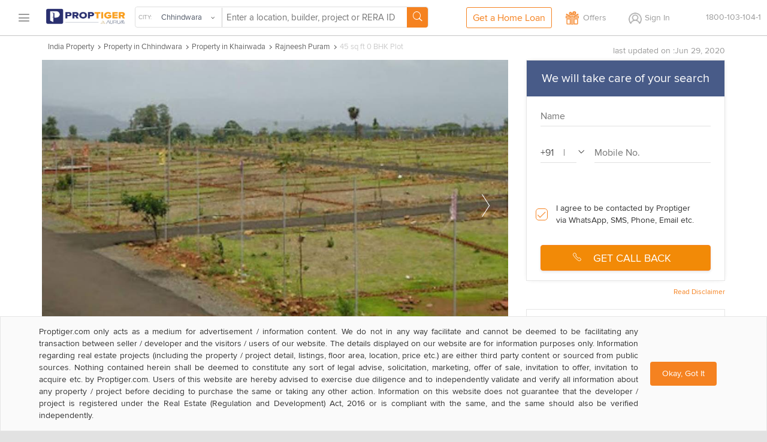

--- FILE ---
content_type: text/html; charset=utf-8
request_url: https://www.proptiger.com/chhindwara/manendra-singh-baish-rajneesh-puram-khairwada-12265635/45-sqft-plot
body_size: 33843
content:
<!DOCTYPE html PUBLIC "-//WAPFORUM//DTD XHTML Mobile 1.2//EN" "http://www.openmobilealliance.org/tech/DTD/xhtml-mobile12.dtd"><html lang="en"><head><title>45 sq ft Plot for Sale in Manendra Singh Baish Rajneesh Puram Khairwada Chhindwara</title><meta charset="utf-8"/><link rel="dns-prefetch" href="//im.proptiger.com"/><link rel="dns-prefetch" href="//im.pt-img.com"/><link rel="dns-prefetch" href="//im.pt-img1.com"/><link rel="dns-prefetch" href="//im.pt-img2.com"/><link rel="dns-prefetch" href="//static-mob.proptiger.com"/><meta content="IE=Edge,chrome=1" http-equiv="X-UA-Compatible"/><meta name="viewport" content="width=device-width, initial-scale=1.0, maximum-scale=5.0"/><meta name="description" content="45 sq ft Plot for Sale in Manendra Singh Baish Rajneesh Puram Khairwada Chhindwara - Buy 45 sq ft residential plot in Manendra Singh Baish Rajneesh Puram at lowest price in Khairwada Chhindwara."/><meta name="keywords" content="45 sq ft Plot in Manendra Singh Baish Rajneesh Puram, 45 sq ft Plot in Manendra Singh Baish Rajneesh Puram price, 45 sq ft Plot in Manendra Singh Baish Rajneesh Puram Khairwada, 45 sq ft Plot in Manendra Singh Baish Rajneesh Puram Chhindwara"/><meta name="language" content="en-uk, english"/><meta name="google" content="notranslate"/><meta http-equiv="Content-Language" content="en"/><meta name="author" content="PropTiger.com"/><meta name="copyright" content="www.proptiger.com"/><meta name="ICBM"/><meta name="HandheldFriendly" content="true"/><meta name="referrer" content="origin"/><meta name="google-site-verification" content="duS8rDRDyhIBVSK_19vEOiqE18uE_I79LTqGAbzrRAo"/><meta property="og:image" content="https://im.proptiger.com/1/3007160/6/rajneesh-puram-elevation-100553724.jpeg"/><meta property="og:title" content="45 sq ft Plot for Sale in Manendra Singh Baish Rajneesh Puram Khairwada Chhindwara"/><meta property="og:description" content="45 sq ft Plot for Sale in Manendra Singh Baish Rajneesh Puram Khairwada Chhindwara - Buy 45 sq ft residential plot in Manendra Singh Baish Rajneesh Puram at lowest price in Khairwada Chhindwara."/><link rel="manifest" href="/manifest.json"/><style type="text/css">@font-face {
   font-family: 'proxima_nova_rgregular';
   src: url('https://d1ghtzyjrbl4t6.cloudfront.net/mobile/fonts/ProximaNova-Reg-webfont.557c4707.eot');
   src: url('https://d1ghtzyjrbl4t6.cloudfront.net/mobile/fonts/ProximaNova-Reg-webfont.557c4707.eot?#iefix') format('embedded-opentype'),
        url('https://d1ghtzyjrbl4t6.cloudfront.net/mobile/fonts/ProximaNova-Reg-webfont.b421b35f.woff2') format('woff2'),
        url('https://d1ghtzyjrbl4t6.cloudfront.net/mobile/fonts/ProximaNova-Reg-webfont.328127b0.woff') format('woff'),
        url('https://d1ghtzyjrbl4t6.cloudfront.net/mobile/fonts/ProximaNova-Reg-webfont.602e9fd3.ttf') format('truetype'),
        url('https://d1ghtzyjrbl4t6.cloudfront.net/mobile/fonts/ProximaNova-Reg-webfont.580ce35a.svg#proxima_nova_rgregular') format('svg');
   font-weight: normal;
   font-style: normal;
   font-display: swap;
}@font-face {
  font-family: 'icomoon-new';
  src:  url('https://d1ghtzyjrbl4t6.cloudfront.net/mobile/fonts/icomoon-new.f7e0914d.eot?h4rq6r');
  src:  url('https://d1ghtzyjrbl4t6.cloudfront.net/mobile/fonts/icomoon-new.f7e0914d.eot?h4rq6r#iefix') format('embedded-opentype'),
    url('https://d1ghtzyjrbl4t6.cloudfront.net/mobile/fonts/icomoon-new.a7ff47fa.woff2?h4rq6r') format('woff2'),
    url('https://d1ghtzyjrbl4t6.cloudfront.net/mobile/fonts/icomoon-new.dce2b8ca.woff?h4rq6r') format('woff'),
    url('https://d1ghtzyjrbl4t6.cloudfront.net/mobile/fonts/icomoon-new.b3d31005.ttf?h4rq6r') format('truetype'),
    url('https://d1ghtzyjrbl4t6.cloudfront.net/mobile/fonts/icomoon-new.dddce3b7.svg?h4rq6r#icomoon-new') format('svg');
  font-weight: normal;
  font-style: normal;
  font-display: swap;
}</style><link rel="canonical" href="https://www.proptiger.com/chhindwara/manendra-singh-baish-rajneesh-puram-khairwada-12265635/45-sqft-plot"/><style><html>{font-family:sans-serif;-ms-text-size-adjust:100%;-webkit-text-size-adjust:100%}article,aside,details,figcaption,figure,footer,header,hgroup,main,nav,section,summary{display:block}audio,canvas,progress,video{display:inline-block;vertical-align:baseline}audio:not([controls]){display:none;height:0}[hidden],template{display:none}a{background:0 0}a:active,a:hover{outline:0}b,strong{font-weight:700}dfn{font-style:italic}h1{margin:.67em 0}mark{background:#ff0;color:#000}sub,sup{font-size:75%;line-height:0;position:relative;vertical-align:baseline}sup{top:-.5em}sub{bottom:-.25em}img{border:0}svg:not(:root){overflow:hidden}hr{-moz-box-sizing:content-box;box-sizing:content-box;height:0}pre{overflow:auto}code,kbd,pre,samp{font-family:monospace,monospace;font-size:1em}button,input,optgroup,select,textarea{color:inherit;font:inherit;margin:0}button{overflow:visible}button,select{text-transform:none}button,html input[type=button],input[type=reset],input[type=submit]{-webkit-appearance:button;cursor:pointer}button[disabled],html input[disabled]{cursor:default}button::-moz-focus-inner,input::-moz-focus-inner{border:0;padding:0}input[type=checkbox],input[type=radio]{box-sizing:border-box;padding:0}input[type=number]::-webkit-inner-spin-button,input[type=number]::-webkit-outer-spin-button{height:auto}input[type=search]::-webkit-search-cancel-button,input[type=search]::-webkit-search-decoration{-webkit-appearance:none}textarea{overflow:auto}optgroup{font-weight:700}table{border-collapse:collapse;border-spacing:0}td,th{padding:0}*,:after,:before{-webkit-box-sizing:border-box;-moz-box-sizing:border-box;box-sizing:border-box}html{font-size:10px;-webkit-tap-highlight-color:rgba(0,0,0,0)}body{line-height:1.42857143}button,input,select,textarea{font-family:inherit;font-size:inherit;line-height:inherit}a{color:#428bca;text-decoration:none}a:focus,a:hover{color:#2a6496;text-decoration:underline}a:focus{outline:thin dotted;outline:5px auto -webkit-focus-ring-color;outline-offset:-2px}figure{margin:0}img{vertical-align:middle}.img-responsive{display:block;max-width:100%;height:auto}.img-rounded{border-radius:6px}.img-thumbnail{padding:4px;line-height:1.42857143;background-color:#fff;border:1px solid #ddd;border-radius:4px;-webkit-transition:all .2s ease-in-out;-o-transition:all .2s ease-in-out;transition:all .2s ease-in-out;display:inline-block;max-width:100%;height:auto}.img-circle{border-radius:50%}hr{margin-top:20px;margin-bottom:20px;border:0;border-top:1px solid #eee}.sr-only{position:absolute;width:1px;height:1px;margin:-1px;padding:0;overflow:hidden;clip:rect(0,0,0,0);border:0}.sr-only-focusable:active,.sr-only-focusable:focus{position:static;width:auto;height:auto;margin:0;overflow:visible;clip:auto}.h1,.h2,.h3,.h4,.h5,.h6,h1,h2,h3,h4,h5,h6{font-family:inherit;font-weight:500;line-height:1.1;color:inherit}.h1 .small,.h1 small,.h2 .small,.h2 small,.h3 .small,.h3 small,.h4 .small,.h4 small,.h5 .small,.h5 small,.h6 .small,.h6 small,h1 .small,h1 small,h2 .small,h2 small,h3 .small,h3 small,h4 .small,h4 small,h5 .small,h5 small,h6 .small,h6 small{font-weight:400;line-height:1;color:#777}.h1,.h2,.h3,h1,h2,h3{margin-top:20px;margin-bottom:10px}.h1 .small,.h1 small,.h2 .small,.h2 small,.h3 .small,.h3 small,h1 .small,h1 small,h2 .small,h2 small,h3 .small,h3 small{font-size:65%}.h4,.h5,.h6,h4,h5,h6{margin-top:10px;margin-bottom:10px}.h4 .small,.h4 small,.h5 .small,.h5 small,.h6 .small,.h6 small,h4 .small,h4 small,h5 .small,h5 small,h6 .small,h6 small{font-size:75%}.h1,h1{font-size:36px}.h2,h2{font-size:30px}.h3,h3{font-size:24px}.h4,h4{font-size:18px}.h5,h5{font-size:14px}.h6,h6{font-size:12px}p{margin:0 0 10px}.lead{margin-bottom:20px;font-size:16px;font-weight:300;line-height:1.4}@media (min-width:768px){.lead{font-size:21px}}.small,small{font-size:85%}cite{font-style:normal}.mark,mark{background-color:#fcf8e3;padding:.2em}.text-left{text-align:left}.text-right{text-align:right}.text-center{text-align:center}.text-justify{text-align:justify}.text-nowrap{white-space:nowrap}.text-lowercase{text-transform:lowercase}.text-uppercase{text-transform:uppercase}.text-capitalize{text-transform:capitalize}.text-muted{color:#777}.text-primary{color:#428bca}a.text-primary:hover{color:#3071a9}.text-success{color:#3c763d}a.text-success:hover{color:#2b542c}.text-info{color:#31708f}a.text-info:hover{color:#245269}.text-warning{color:#8a6d3b}a.text-warning:hover{color:#66512c}.text-danger{color:#a94442}a.text-danger:hover{color:#843534}.bg-primary{color:#fff;background-color:#428bca}a.bg-primary:hover{background-color:#3071a9}.bg-success{background-color:#dff0d8}a.bg-success:hover{background-color:#c1e2b3}.bg-info{background-color:#d9edf7}a.bg-info:hover{background-color:#afd9ee}.bg-warning{background-color:#fcf8e3}a.bg-warning:hover{background-color:#f7ecb5}.bg-danger{background-color:#f2dede}a.bg-danger:hover{background-color:#e4b9b9}.page-header{padding-bottom:9px;margin:40px 0 20px;border-bottom:1px solid #eee}ol,ul{margin-top:0;margin-bottom:10px}ol ol,ol ul,ul ol,ul ul{margin-bottom:0}.list-unstyled{padding-left:0;list-style:none}.list-inline{padding-left:0;list-style:none;margin-left:-5px}.list-inline>li{display:inline-block;padding-left:5px;padding-right:5px}dl{margin-top:0;margin-bottom:20px}dd,dt{line-height:1.42857143}dt{font-weight:700}dd{margin-left:0}@media (min-width:768px){.dl-horizontal dt{float:left;width:160px;clear:left;text-align:right;overflow:hidden;text-overflow:ellipsis;white-space:nowrap}.dl-horizontal dd{margin-left:180px}}abbr[data-original-title],abbr[title]{cursor:help;border-bottom:1px dotted #777}.initialism{font-size:90%;text-transform:uppercase}blockquote{padding:10px 20px;margin:0 0 20px;font-size:17.5px;border-left:5px solid #eee}blockquote ol:last-child,blockquote p:last-child,blockquote ul:last-child{margin-bottom:0}blockquote .small,blockquote footer,blockquote small{display:block;font-size:80%;line-height:1.42857143;color:#777}blockquote .small:before,blockquote footer:before,blockquote small:before{content:'\2014 \00A0'}.blockquote-reverse,blockquote.pull-right{padding-right:15px;padding-left:0;border-right:5px solid #eee;border-left:0;text-align:right}.blockquote-reverse .small:before,.blockquote-reverse footer:before,.blockquote-reverse small:before,blockquote.pull-right .small:before,blockquote.pull-right footer:before,blockquote.pull-right small:before{content:''}.blockquote-reverse .small:after,.blockquote-reverse footer:after,.blockquote-reverse small:after,blockquote.pull-right .small:after,blockquote.pull-right footer:after,blockquote.pull-right small:after{content:'\00A0 \2014'}blockquote:after,blockquote:before{content:""}address{margin-bottom:20px;font-style:normal;line-height:1.42857143}.container,.container-fluid{margin-right:auto;margin-left:auto;padding-left:15px;padding-right:15px}@media (min-width:768px){.container{width:750px}}@media (min-width:992px){.container{width:970px}}@media (min-width:1200px){.container{width:1170px}}.row{margin-left:-15px;margin-right:-15px}.col-lg-1,.col-lg-10,.col-lg-11,.col-lg-12,.col-lg-2,.col-lg-3,.col-lg-4,.col-lg-5,.col-lg-6,.col-lg-7,.col-lg-8,.col-lg-9,.col-md-1,.col-md-10,.col-md-11,.col-md-12,.col-md-2,.col-md-3,.col-md-4,.col-md-5,.col-md-6,.col-md-7,.col-md-8,.col-md-9,.col-sm-1,.col-sm-10,.col-sm-11,.col-sm-12,.col-sm-2,.col-sm-3,.col-sm-4,.col-sm-5,.col-sm-6,.col-sm-7,.col-sm-8,.col-sm-9,.col-xs-1,.col-xs-10,.col-xs-11,.col-xs-12,.col-xs-2,.col-xs-3,.col-xs-4,.col-xs-5,.col-xs-6,.col-xs-7,.col-xs-8,.col-xs-9{position:relative;min-height:1px;padding-left:15px;padding-right:15px}.col-xs-1,.col-xs-10,.col-xs-11,.col-xs-12,.col-xs-2,.col-xs-3,.col-xs-4,.col-xs-5,.col-xs-6,.col-xs-7,.col-xs-8,.col-xs-9{float:left}.col-xs-12{width:100%}.col-xs-11{width:91.66666667%}.col-xs-10{width:83.33333333%}.col-xs-9{width:75%}.col-xs-8{width:66.66666667%}.col-xs-7{width:58.33333333%}.col-xs-6{width:50%}.col-xs-5{width:41.66666667%}.col-xs-4{width:33.33333333%}.col-xs-3{width:25%}.col-xs-2{width:16.66666667%}.col-xs-1{width:8.33333333%}.col-xs-pull-12{right:100%}.col-xs-pull-11{right:91.66666667%}.col-xs-pull-10{right:83.33333333%}.col-xs-pull-9{right:75%}.col-xs-pull-8{right:66.66666667%}.col-xs-pull-7{right:58.33333333%}.col-xs-pull-6{right:50%}.col-xs-pull-5{right:41.66666667%}.col-xs-pull-4{right:33.33333333%}.col-xs-pull-3{right:25%}.col-xs-pull-2{right:16.66666667%}.col-xs-pull-1{right:8.33333333%}.col-xs-pull-0{right:auto}.col-xs-push-12{left:100%}.col-xs-push-11{left:91.66666667%}.col-xs-push-10{left:83.33333333%}.col-xs-push-9{left:75%}.col-xs-push-8{left:66.66666667%}.col-xs-push-7{left:58.33333333%}.col-xs-push-6{left:50%}.col-xs-push-5{left:41.66666667%}.col-xs-push-4{left:33.33333333%}.col-xs-push-3{left:25%}.col-xs-push-2{left:16.66666667%}.col-xs-push-1{left:8.33333333%}.col-xs-push-0{left:auto}.col-xs-offset-12{margin-left:100%}.col-xs-offset-11{margin-left:91.66666667%}.col-xs-offset-10{margin-left:83.33333333%}.col-xs-offset-9{margin-left:75%}.col-xs-offset-8{margin-left:66.66666667%}.col-xs-offset-7{margin-left:58.33333333%}.col-xs-offset-6{margin-left:50%}.col-xs-offset-5{margin-left:41.66666667%}.col-xs-offset-4{margin-left:33.33333333%}.col-xs-offset-3{margin-left:25%}.col-xs-offset-2{margin-left:16.66666667%}.col-xs-offset-1{margin-left:8.33333333%}.col-xs-offset-0{margin-left:0}@media (min-width:768px){.col-sm-1,.col-sm-10,.col-sm-11,.col-sm-12,.col-sm-2,.col-sm-3,.col-sm-4,.col-sm-5,.col-sm-6,.col-sm-7,.col-sm-8,.col-sm-9{float:left}.col-sm-12{width:100%}.col-sm-11{width:91.66666667%}.col-sm-10{width:83.33333333%}.col-sm-9{width:75%}.col-sm-8{width:66.66666667%}.col-sm-7{width:58.33333333%}.col-sm-6{width:50%}.col-sm-5{width:41.66666667%}.col-sm-4{width:33.33333333%}.col-sm-3{width:25%}.col-sm-2{width:16.66666667%}.col-sm-1{width:8.33333333%}.col-sm-pull-12{right:100%}.col-sm-pull-11{right:91.66666667%}.col-sm-pull-10{right:83.33333333%}.col-sm-pull-9{right:75%}.col-sm-pull-8{right:66.66666667%}.col-sm-pull-7{right:58.33333333%}.col-sm-pull-6{right:50%}.col-sm-pull-5{right:41.66666667%}.col-sm-pull-4{right:33.33333333%}.col-sm-pull-3{right:25%}.col-sm-pull-2{right:16.66666667%}.col-sm-pull-1{right:8.33333333%}.col-sm-pull-0{right:auto}.col-sm-push-12{left:100%}.col-sm-push-11{left:91.66666667%}.col-sm-push-10{left:83.33333333%}.col-sm-push-9{left:75%}.col-sm-push-8{left:66.66666667%}.col-sm-push-7{left:58.33333333%}.col-sm-push-6{left:50%}.col-sm-push-5{left:41.66666667%}.col-sm-push-4{left:33.33333333%}.col-sm-push-3{left:25%}.col-sm-push-2{left:16.66666667%}.col-sm-push-1{left:8.33333333%}.col-sm-push-0{left:auto}.col-sm-offset-12{margin-left:100%}.col-sm-offset-11{margin-left:91.66666667%}.col-sm-offset-10{margin-left:83.33333333%}.col-sm-offset-9{margin-left:75%}.col-sm-offset-8{margin-left:66.66666667%}.col-sm-offset-7{margin-left:58.33333333%}.col-sm-offset-6{margin-left:50%}.col-sm-offset-5{margin-left:41.66666667%}.col-sm-offset-4{margin-left:33.33333333%}.col-sm-offset-3{margin-left:25%}.col-sm-offset-2{margin-left:16.66666667%}.col-sm-offset-1{margin-left:8.33333333%}.col-sm-offset-0{margin-left:0}}@media (min-width:992px){.col-md-1,.col-md-10,.col-md-11,.col-md-12,.col-md-2,.col-md-3,.col-md-4,.col-md-5,.col-md-6,.col-md-7,.col-md-8,.col-md-9{float:left}.col-md-12{width:100%}.col-md-11{width:91.66666667%}.col-md-10{width:83.33333333%}.col-md-9{width:75%}.col-md-8{width:66.66666667%}.col-md-7{width:58.33333333%}.col-md-6{width:50%}.col-md-5{width:41.66666667%}.col-md-4{width:33.33333333%}.col-md-3{width:25%}.col-md-2{width:16.66666667%}.col-md-1{width:8.33333333%}.col-md-pull-12{right:100%}.col-md-pull-11{right:91.66666667%}.col-md-pull-10{right:83.33333333%}.col-md-pull-9{right:75%}.col-md-pull-8{right:66.66666667%}.col-md-pull-7{right:58.33333333%}.col-md-pull-6{right:50%}.col-md-pull-5{right:41.66666667%}.col-md-pull-4{right:33.33333333%}.col-md-pull-3{right:25%}.col-md-pull-2{right:16.66666667%}.col-md-pull-1{right:8.33333333%}.col-md-pull-0{right:auto}.col-md-push-12{left:100%}.col-md-push-11{left:91.66666667%}.col-md-push-10{left:83.33333333%}.col-md-push-9{left:75%}.col-md-push-8{left:66.66666667%}.col-md-push-7{left:58.33333333%}.col-md-push-6{left:50%}.col-md-push-5{left:41.66666667%}.col-md-push-4{left:33.33333333%}.col-md-push-3{left:25%}.col-md-push-2{left:16.66666667%}.col-md-push-1{left:8.33333333%}.col-md-push-0{left:auto}.col-md-offset-12{margin-left:100%}.col-md-offset-11{margin-left:91.66666667%}.col-md-offset-10{margin-left:83.33333333%}.col-md-offset-9{margin-left:75%}.col-md-offset-8{margin-left:66.66666667%}.col-md-offset-7{margin-left:58.33333333%}.col-md-offset-6{margin-left:50%}.col-md-offset-5{margin-left:41.66666667%}.col-md-offset-4{margin-left:33.33333333%}.col-md-offset-3{margin-left:25%}.col-md-offset-2{margin-left:16.66666667%}.col-md-offset-1{margin-left:8.33333333%}.col-md-offset-0{margin-left:0}}@media (min-width:1200px){.col-lg-1,.col-lg-10,.col-lg-11,.col-lg-12,.col-lg-2,.col-lg-3,.col-lg-4,.col-lg-5,.col-lg-6,.col-lg-7,.col-lg-8,.col-lg-9{float:left}.col-lg-12{width:100%}.col-lg-11{width:91.66666667%}.col-lg-10{width:83.33333333%}.col-lg-9{width:75%}.col-lg-8{width:66.66666667%}.col-lg-7{width:58.33333333%}.col-lg-6{width:50%}.col-lg-5{width:41.66666667%}.col-lg-4{width:33.33333333%}.col-lg-3{width:25%}.col-lg-2{width:16.66666667%}.col-lg-1{width:8.33333333%}.col-lg-pull-12{right:100%}.col-lg-pull-11{right:91.66666667%}.col-lg-pull-10{right:83.33333333%}.col-lg-pull-9{right:75%}.col-lg-pull-8{right:66.66666667%}.col-lg-pull-7{right:58.33333333%}.col-lg-pull-6{right:50%}.col-lg-pull-5{right:41.66666667%}.col-lg-pull-4{right:33.33333333%}.col-lg-pull-3{right:25%}.col-lg-pull-2{right:16.66666667%}.col-lg-pull-1{right:8.33333333%}.col-lg-pull-0{right:auto}.col-lg-push-12{left:100%}.col-lg-push-11{left:91.66666667%}.col-lg-push-10{left:83.33333333%}.col-lg-push-9{left:75%}.col-lg-push-8{left:66.66666667%}.col-lg-push-7{left:58.33333333%}.col-lg-push-6{left:50%}.col-lg-push-5{left:41.66666667%}.col-lg-push-4{left:33.33333333%}.col-lg-push-3{left:25%}.col-lg-push-2{left:16.66666667%}.col-lg-push-1{left:8.33333333%}.col-lg-push-0{left:auto}.col-lg-offset-12{margin-left:100%}.col-lg-offset-11{margin-left:91.66666667%}.col-lg-offset-10{margin-left:83.33333333%}.col-lg-offset-9{margin-left:75%}.col-lg-offset-8{margin-left:66.66666667%}.col-lg-offset-7{margin-left:58.33333333%}.col-lg-offset-6{margin-left:50%}.col-lg-offset-5{margin-left:41.66666667%}.col-lg-offset-4{margin-left:33.33333333%}.col-lg-offset-3{margin-left:25%}.col-lg-offset-2{margin-left:16.66666667%}.col-lg-offset-1{margin-left:8.33333333%}.col-lg-offset-0{margin-left:0}}fieldset{padding:0;margin:0;border:0;min-width:0}legend{display:block;width:100%;padding:0;margin-bottom:20px;font-size:21px;line-height:inherit;color:#333;border:0;border-bottom:1px solid #e5e5e5}label{display:inline-block;max-width:100%;margin-bottom:5px;font-weight:700}input[type=search]{-webkit-box-sizing:border-box;-moz-box-sizing:border-box;box-sizing:border-box}input[type=checkbox],input[type=radio]{margin:4px 0 0;line-height:normal}input[type=file]{display:block}input[type=range]{display:block;width:100%}select[multiple],select[size]{height:auto}input[type=checkbox]:focus,input[type=file]:focus,input[type=radio]:focus{outline:thin dotted;outline:5px auto -webkit-focus-ring-color;outline-offset:-2px}output{display:block;padding-top:7px;font-size:14px;line-height:1.42857143;color:#555}.form-control{display:block;width:100%;height:34px;padding:6px 12px;line-height:1.42857143;color:#555;background-image:none;-webkit-box-shadow:inset 0 1px 1px rgba(0,0,0,.075);-webkit-transition:border-color ease-in-out .15s,box-shadow ease-in-out .15s;-o-transition:border-color ease-in-out .15s,box-shadow ease-in-out .15s;transition:border-color ease-in-out .15s,box-shadow ease-in-out .15s}.form-control:focus{border-color:#66afe9;outline:0;-webkit-box-shadow:inset 0 1px 1px rgba(0,0,0,.075),0 0 8px rgba(102,175,233,.6);box-shadow:inset 0 1px 1px rgba(0,0,0,.075),0 0 8px rgba(102,175,233,.6)}.form-control::-moz-placeholder{color:#777;opacity:1}.form-control:-ms-input-placeholder{color:#777}.form-control::-webkit-input-placeholder{color:#777}.form-control[disabled],.form-control[readonly],fieldset[disabled] .form-control{cursor:not-allowed;background-color:#eee;opacity:1}textarea.form-control{height:auto}input[type=search]{-webkit-appearance:none}input[type=date],input[type=datetime-local],input[type=month],input[type=time]{line-height:34px;line-height:1.42857143 \0}input[type=date].input-sm,input[type=datetime-local].input-sm,input[type=month].input-sm,input[type=time].input-sm{line-height:30px}input[type=date].input-lg,input[type=datetime-local].input-lg,input[type=month].input-lg,input[type=time].input-lg{line-height:46px}.form-group{margin-bottom:15px}.checkbox,.radio{position:relative;display:block;min-height:20px;margin-top:10px;margin-bottom:10px}.checkbox label,.radio label{padding-left:20px;margin-bottom:0;font-weight:400;cursor:pointer}.checkbox input[type=checkbox],.checkbox-inline input[type=checkbox],.radio input[type=radio],.radio-inline input[type=radio]{position:absolute;margin-left:-20px}.checkbox+.checkbox,.radio+.radio{margin-top:-5px}.checkbox-inline,.radio-inline{display:inline-block;padding-left:20px;margin-bottom:0;vertical-align:middle;font-weight:400;cursor:pointer}.checkbox-inline+.checkbox-inline,.radio-inline+.radio-inline{margin-top:0;margin-left:10px}.checkbox-inline.disabled,.checkbox.disabled label,.radio-inline.disabled,.radio.disabled label,fieldset[disabled] .checkbox label,fieldset[disabled] .checkbox-inline,fieldset[disabled] .radio label,fieldset[disabled] .radio-inline,fieldset[disabled] input[type=checkbox],fieldset[disabled] input[type=radio],input[type=checkbox].disabled,input[type=checkbox][disabled],input[type=radio].disabled,input[type=radio][disabled]{cursor:not-allowed}.form-control-static{padding-top:7px;padding-bottom:7px;margin-bottom:0}.form-control-static.input-lg,.form-control-static.input-sm{padding-left:0;padding-right:0}.form-horizontal .form-group-sm .form-control,.input-sm{height:30px;padding:5px 10px;font-size:12px;line-height:1.5;border-radius:3px}select.input-sm{height:30px;line-height:30px}select[multiple].input-sm,textarea.input-sm{height:auto}.form-horizontal .form-group-lg .form-control,.input-lg{height:46px;padding:10px 16px;font-size:18px;line-height:1.33;border-radius:6px}select.input-lg{height:46px;line-height:46px}select[multiple].input-lg,textarea.input-lg{height:auto}.has-feedback{position:relative}.has-feedback .form-control{padding-right:42.5px}.form-control-feedback{position:absolute;top:25px;right:0;z-index:2;display:block;width:34px;height:34px;line-height:34px;text-align:center}.input-lg+.form-control-feedback{width:46px;height:46px;line-height:46px}.input-sm+.form-control-feedback{width:30px;height:30px;line-height:30px}.has-success .checkbox,.has-success .checkbox-inline,.has-success .control-label,.has-success .help-block,.has-success .radio,.has-success .radio-inline{color:#3c763d}.has-success .form-control{border-color:#3c763d;-webkit-box-shadow:inset 0 1px 1px rgba(0,0,0,.075);box-shadow:inset 0 1px 1px rgba(0,0,0,.075)}.has-success .form-control:focus{border-color:#2b542c;-webkit-box-shadow:inset 0 1px 1px rgba(0,0,0,.075),0 0 6px #67b168;box-shadow:inset 0 1px 1px rgba(0,0,0,.075),0 0 6px #67b168}.has-success .input-group-addon{color:#3c763d;border-color:#3c763d;background-color:#dff0d8}.has-success .form-control-feedback{color:#3c763d}.has-warning .checkbox,.has-warning .checkbox-inline,.has-warning .control-label,.has-warning .help-block,.has-warning .radio,.has-warning .radio-inline{color:#8a6d3b}.has-warning .form-control{border-color:#8a6d3b;-webkit-box-shadow:inset 0 1px 1px rgba(0,0,0,.075);box-shadow:inset 0 1px 1px rgba(0,0,0,.075)}.has-warning .form-control:focus{border-color:#66512c;-webkit-box-shadow:inset 0 1px 1px rgba(0,0,0,.075),0 0 6px #c0a16b;box-shadow:inset 0 1px 1px rgba(0,0,0,.075),0 0 6px #c0a16b}.has-warning .input-group-addon{color:#8a6d3b;border-color:#8a6d3b;background-color:#fcf8e3}.has-warning .form-control-feedback{color:#8a6d3b}.has-error .checkbox,.has-error .checkbox-inline,.has-error .control-label,.has-error .help-block,.has-error .radio,.has-error .radio-inline{color:#a94442}.has-error .form-control{border-color:#a94442;-webkit-box-shadow:inset 0 1px 1px rgba(0,0,0,.075);box-shadow:inset 0 1px 1px rgba(0,0,0,.075)}.has-error .form-control:focus{border-color:#843534;-webkit-box-shadow:inset 0 1px 1px rgba(0,0,0,.075),0 0 6px #ce8483;box-shadow:inset 0 1px 1px rgba(0,0,0,.075),0 0 6px #ce8483}.has-error .input-group-addon{color:#a94442;border-color:#a94442;background-color:#f2dede}.has-error .form-control-feedback{color:#a94442}.has-feedback label.sr-only~.form-control-feedback{top:0}.help-block{display:block;margin-top:5px;margin-bottom:10px;color:#737373}@media (min-width:768px){.form-inline .form-group{display:inline-block;margin-bottom:0;vertical-align:middle}.form-inline .form-control{display:inline-block;width:auto;vertical-align:middle}.form-inline .input-group{display:inline-table;vertical-align:middle}.form-inline .input-group .form-control,.form-inline .input-group .input-group-addon,.form-inline .input-group .input-group-btn{width:auto}.form-inline .input-group>.form-control{width:100%}.form-inline .control-label{margin-bottom:0;vertical-align:middle}.form-inline .checkbox,.form-inline .radio{display:inline-block;margin-top:0;margin-bottom:0;vertical-align:middle}.form-inline .checkbox label,.form-inline .radio label{padding-left:0}.form-inline .checkbox input[type=checkbox],.form-inline .radio input[type=radio]{position:relative;margin-left:0}.form-inline .has-feedback .form-control-feedback{top:0}}.form-horizontal .checkbox,.form-horizontal .checkbox-inline,.form-horizontal .radio,.form-horizontal .radio-inline{margin-top:0;margin-bottom:0;padding-top:7px}.form-horizontal .checkbox,.form-horizontal .radio{min-height:27px}.form-horizontal .form-group{margin-left:-15px;margin-right:-15px}@media (min-width:768px){.form-horizontal .control-label{text-align:right;margin-bottom:0;padding-top:7px}}.form-horizontal .has-feedback .form-control-feedback{top:0;right:15px}@media (min-width:768px){.form-horizontal .form-group-lg .control-label{padding-top:14.3px}}@media (min-width:768px){.form-horizontal .form-group-sm .control-label{padding-top:6px}}.btn{display:inline-block;margin-bottom:0;font-weight:400;text-align:center;vertical-align:middle;cursor:pointer;background-image:none;border:1px solid transparent;white-space:nowrap;padding:6px 12px;font-size:14px;line-height:1.42857143;border-radius:4px;-webkit-user-select:none;-moz-user-select:none;-ms-user-select:none;user-select:none}.btn.active:focus,.btn:active:focus,.btn:focus{outline:thin dotted;outline:5px auto -webkit-focus-ring-color;outline-offset:-2px}.btn:focus,.btn:hover{color:#333;text-decoration:none}.btn.active,.btn:active{outline:0;background-image:none;-webkit-box-shadow:inset 0 3px 5px rgba(0,0,0,.125);box-shadow:inset 0 3px 5px rgba(0,0,0,.125)}.btn.disabled,.btn[disabled],fieldset[disabled] .btn{cursor:not-allowed;pointer-events:none;opacity:.65;filter:alpha(opacity=65);-webkit-box-shadow:none;box-shadow:none}.btn-default{color:#333;background-color:#fff;border-color:#ccc}.btn-default.active,.btn-default:active,.btn-default:focus,.btn-default:hover,.open>.dropdown-toggle.btn-default{color:#333;background-color:#e6e6e6;border-color:#adadad}.btn-default.active,.btn-default:active,.open>.dropdown-toggle.btn-default{background-image:none}.btn-default.disabled,.btn-default.disabled.active,.btn-default.disabled:active,.btn-default.disabled:focus,.btn-default.disabled:hover,.btn-default[disabled],.btn-default[disabled].active,.btn-default[disabled]:active,.btn-default[disabled]:focus,.btn-default[disabled]:hover,fieldset[disabled] .btn-default,fieldset[disabled] .btn-default.active,fieldset[disabled] .btn-default:active,fieldset[disabled] .btn-default:focus,fieldset[disabled] .btn-default:hover{background-color:#fff;border-color:#ccc}.btn-default .badge{color:#fff;background-color:#333}.btn-primary{color:#fff;background-color:#428bca;border-color:#357ebd}.btn-primary.active,.btn-primary:active,.btn-primary:focus,.btn-primary:hover,.open>.dropdown-toggle.btn-primary{color:#fff;background-color:#3071a9;border-color:#285e8e}.btn-primary.active,.btn-primary:active,.open>.dropdown-toggle.btn-primary{background-image:none}.btn-primary.disabled,.btn-primary.disabled.active,.btn-primary.disabled:active,.btn-primary.disabled:focus,.btn-primary.disabled:hover,.btn-primary[disabled],.btn-primary[disabled].active,.btn-primary[disabled]:active,.btn-primary[disabled]:focus,.btn-primary[disabled]:hover,fieldset[disabled] .btn-primary,fieldset[disabled] .btn-primary.active,fieldset[disabled] .btn-primary:active,fieldset[disabled] .btn-primary:focus,fieldset[disabled] .btn-primary:hover{background-color:#428bca;border-color:#357ebd}.btn-primary .badge{color:#428bca;background-color:#fff}.btn-success{color:#fff;background-color:#5cb85c;border-color:#4cae4c}.btn-success.active,.btn-success:active,.btn-success:focus,.btn-success:hover,.open>.dropdown-toggle.btn-success{color:#fff;background-color:#449d44;border-color:#398439}.btn-success.active,.btn-success:active,.open>.dropdown-toggle.btn-success{background-image:none}.btn-success.disabled,.btn-success.disabled.active,.btn-success.disabled:active,.btn-success.disabled:focus,.btn-success.disabled:hover,.btn-success[disabled],.btn-success[disabled].active,.btn-success[disabled]:active,.btn-success[disabled]:focus,.btn-success[disabled]:hover,fieldset[disabled] .btn-success,fieldset[disabled] .btn-success.active,fieldset[disabled] .btn-success:active,fieldset[disabled] .btn-success:focus,fieldset[disabled] .btn-success:hover{background-color:#5cb85c;border-color:#4cae4c}.btn-success .badge{color:#5cb85c;background-color:#fff}.btn-info{color:#fff;background-color:#5bc0de;border-color:#46b8da}.btn-info.active,.btn-info:active,.btn-info:focus,.btn-info:hover,.open>.dropdown-toggle.btn-info{color:#fff;background-color:#31b0d5;border-color:#269abc}.btn-info.active,.btn-info:active,.open>.dropdown-toggle.btn-info{background-image:none}.btn-info.disabled,.btn-info.disabled.active,.btn-info.disabled:active,.btn-info.disabled:focus,.btn-info.disabled:hover,.btn-info[disabled],.btn-info[disabled].active,.btn-info[disabled]:active,.btn-info[disabled]:focus,.btn-info[disabled]:hover,fieldset[disabled] .btn-info,fieldset[disabled] .btn-info.active,fieldset[disabled] .btn-info:active,fieldset[disabled] .btn-info:focus,fieldset[disabled] .btn-info:hover{background-color:#5bc0de;border-color:#46b8da}.btn-info .badge{color:#5bc0de;background-color:#fff}.btn-warning{color:#fff;background-color:#f0ad4e;border-color:#eea236}.btn-warning.active,.btn-warning:active,.btn-warning:focus,.btn-warning:hover,.open>.dropdown-toggle.btn-warning{color:#fff;background-color:#ec971f;border-color:#d58512}.btn-warning.active,.btn-warning:active,.open>.dropdown-toggle.btn-warning{background-image:none}.btn-warning.disabled,.btn-warning.disabled.active,.btn-warning.disabled:active,.btn-warning.disabled:focus,.btn-warning.disabled:hover,.btn-warning[disabled],.btn-warning[disabled].active,.btn-warning[disabled]:active,.btn-warning[disabled]:focus,.btn-warning[disabled]:hover,fieldset[disabled] .btn-warning,fieldset[disabled] .btn-warning.active,fieldset[disabled] .btn-warning:active,fieldset[disabled] .btn-warning:focus,fieldset[disabled] .btn-warning:hover{background-color:#f0ad4e;border-color:#eea236}.btn-warning .badge{color:#f0ad4e;background-color:#fff}.btn-danger{color:#fff;background-color:#d9534f;border-color:#d43f3a}.btn-danger.active,.btn-danger:active,.btn-danger:focus,.btn-danger:hover,.open>.dropdown-toggle.btn-danger{color:#fff;background-color:#c9302c;border-color:#ac2925}.btn-danger.active,.btn-danger:active,.open>.dropdown-toggle.btn-danger{background-image:none}.btn-danger.disabled,.btn-danger.disabled.active,.btn-danger.disabled:active,.btn-danger.disabled:focus,.btn-danger.disabled:hover,.btn-danger[disabled],.btn-danger[disabled].active,.btn-danger[disabled]:active,.btn-danger[disabled]:focus,.btn-danger[disabled]:hover,fieldset[disabled] .btn-danger,fieldset[disabled] .btn-danger.active,fieldset[disabled] .btn-danger:active,fieldset[disabled] .btn-danger:focus,fieldset[disabled] .btn-danger:hover{background-color:#d9534f;border-color:#d43f3a}.btn-danger .badge{color:#d9534f;background-color:#fff}.btn-link{color:#428bca;font-weight:400;cursor:pointer;border-radius:0}.btn-link,.btn-link:active,.btn-link[disabled],fieldset[disabled] .btn-link{background-color:transparent;-webkit-box-shadow:none;box-shadow:none}.btn-link,.btn-link:active,.btn-link:focus,.btn-link:hover{border-color:transparent}.btn-link:focus,.btn-link:hover{color:#2a6496;text-decoration:underline;background-color:transparent}.btn-link[disabled]:focus,.btn-link[disabled]:hover,fieldset[disabled] .btn-link:focus,fieldset[disabled] .btn-link:hover{color:#777;text-decoration:none}.btn-group-lg>.btn,.btn-lg{padding:10px 16px;font-size:18px;line-height:1.33;border-radius:6px}.btn-group-sm>.btn,.btn-sm{padding:5px 10px;font-size:12px;line-height:1.5;border-radius:3px}.btn-group-xs>.btn,.btn-xs{padding:1px 5px;font-size:12px;line-height:1.5;border-radius:3px}.btn-block{display:block;width:100%}.btn-block+.btn-block{margin-top:5px}input[type=button].btn-block,input[type=reset].btn-block,input[type=submit].btn-block{width:100%}.btn-group,.btn-group-vertical{position:relative;display:inline-block;vertical-align:middle}.btn-group-vertical>.btn,.btn-group>.btn{position:relative;float:left}.btn-group-vertical>.btn.active,.btn-group-vertical>.btn:active,.btn-group-vertical>.btn:focus,.btn-group-vertical>.btn:hover,.btn-group>.btn.active,.btn-group>.btn:active,.btn-group>.btn:focus,.btn-group>.btn:hover{z-index:2}.btn-group-vertical>.btn:focus,.btn-group>.btn:focus{outline:0}.btn-group .btn+.btn,.btn-group .btn+.btn-group,.btn-group .btn-group+.btn,.btn-group .btn-group+.btn-group{margin-left:-1px}.btn-toolbar{margin-left:-5px}.btn-toolbar .btn-group,.btn-toolbar .input-group{float:left}.btn-toolbar>.btn,.btn-toolbar>.btn-group,.btn-toolbar>.input-group{margin-left:5px}.btn-group>.btn:not(:first-child):not(:last-child):not(.dropdown-toggle){border-radius:0}.btn-group>.btn:first-child{margin-left:0}.btn-group>.btn:first-child:not(:last-child):not(.dropdown-toggle){border-bottom-right-radius:0;border-top-right-radius:0}.btn-group>.btn:last-child:not(:first-child),.btn-group>.dropdown-toggle:not(:first-child){border-bottom-left-radius:0;border-top-left-radius:0}.btn-group>.btn-group{float:left}.btn-group>.btn-group:not(:first-child):not(:last-child)>.btn{border-radius:0}.btn-group>.btn-group:first-child>.btn:last-child,.btn-group>.btn-group:first-child>.dropdown-toggle{border-bottom-right-radius:0;border-top-right-radius:0}.btn-group>.btn-group:last-child>.btn:first-child{border-bottom-left-radius:0;border-top-left-radius:0}.btn-group .dropdown-toggle:active,.btn-group.open .dropdown-toggle{outline:0}.btn-group>.btn+.dropdown-toggle{padding-left:8px;padding-right:8px}.btn-group>.btn-lg+.dropdown-toggle{padding-left:12px;padding-right:12px}.btn-group.open .dropdown-toggle{-webkit-box-shadow:inset 0 3px 5px rgba(0,0,0,.125);box-shadow:inset 0 3px 5px rgba(0,0,0,.125)}.btn-group.open .dropdown-toggle.btn-link{-webkit-box-shadow:none;box-shadow:none}.btn .caret{margin-left:0}.btn-lg .caret{border-width:5px 5px 0;border-bottom-width:0}.dropup .btn-lg .caret{border-width:0 5px 5px}.btn-group-vertical>.btn,.btn-group-vertical>.btn-group,.btn-group-vertical>.btn-group>.btn{display:block;float:none;width:100%;max-width:100%}.btn-group-vertical>.btn-group>.btn{float:none}.btn-group-vertical>.btn+.btn,.btn-group-vertical>.btn+.btn-group,.btn-group-vertical>.btn-group+.btn,.btn-group-vertical>.btn-group+.btn-group{margin-top:-1px;margin-left:0}.btn-group-vertical>.btn:not(:first-child):not(:last-child){border-radius:0}.btn-group-vertical>.btn:first-child:not(:last-child){border-top-right-radius:4px;border-bottom-right-radius:0;border-bottom-left-radius:0}.btn-group-vertical>.btn:last-child:not(:first-child){border-bottom-left-radius:4px;border-top-right-radius:0;border-top-left-radius:0}.btn-group-vertical>.btn-group:not(:first-child):not(:last-child)>.btn{border-radius:0}.btn-group-vertical>.btn-group:first-child:not(:last-child)>.btn:last-child,.btn-group-vertical>.btn-group:first-child:not(:last-child)>.dropdown-toggle{border-bottom-right-radius:0;border-bottom-left-radius:0}.btn-group-vertical>.btn-group:last-child:not(:first-child)>.btn:first-child{border-top-right-radius:0;border-top-left-radius:0}.btn-group-justified{display:table;width:100%;table-layout:fixed;border-collapse:separate}.btn-group-justified>.btn,.btn-group-justified>.btn-group{float:none;display:table-cell;width:1%}.btn-group-justified>.btn-group .btn{width:100%}.btn-group-justified>.btn-group .dropdown-menu{left:auto}[data-toggle=buttons]>.btn>input[type=checkbox],[data-toggle=buttons]>.btn>input[type=radio]{position:absolute;z-index:-1;opacity:0;filter:alpha(opacity=0)}.input-group{position:relative;display:table;border-collapse:separate}.input-group[class*=col-]{float:none;padding-left:0;padding-right:0}.input-group .form-control{position:relative;z-index:2;float:left;width:100%;margin-bottom:0}.input-group-lg>.form-control,.input-group-lg>.input-group-addon,.input-group-lg>.input-group-btn>.btn{height:46px;padding:10px 16px;font-size:18px;line-height:1.33;border-radius:6px}select.input-group-lg>.form-control,select.input-group-lg>.input-group-addon,select.input-group-lg>.input-group-btn>.btn{height:46px;line-height:46px}select[multiple].input-group-lg>.form-control,select[multiple].input-group-lg>.input-group-addon,select[multiple].input-group-lg>.input-group-btn>.btn,textarea.input-group-lg>.form-control,textarea.input-group-lg>.input-group-addon,textarea.input-group-lg>.input-group-btn>.btn{height:auto}.input-group-sm>.form-control,.input-group-sm>.input-group-addon,.input-group-sm>.input-group-btn>.btn{height:30px;padding:5px 10px;font-size:12px;line-height:1.5;border-radius:3px}select.input-group-sm>.form-control,select.input-group-sm>.input-group-addon,select.input-group-sm>.input-group-btn>.btn{height:30px;line-height:30px}select[multiple].input-group-sm>.form-control,select[multiple].input-group-sm>.input-group-addon,select[multiple].input-group-sm>.input-group-btn>.btn,textarea.input-group-sm>.form-control,textarea.input-group-sm>.input-group-addon,textarea.input-group-sm>.input-group-btn>.btn{height:auto}.input-group .form-control,.input-group-addon,.input-group-btn{display:table-cell}.input-group .form-control:not(:first-child):not(:last-child),.input-group-addon:not(:first-child):not(:last-child),.input-group-btn:not(:first-child):not(:last-child){border-radius:0}.input-group-addon,.input-group-btn{width:1%;white-space:nowrap;vertical-align:middle}.input-group-addon{padding:6px 12px;font-size:14px;font-weight:400;line-height:1;color:#555;text-align:center;background-color:#eee;border:1px solid #ccc;border-radius:4px}.input-group-addon.input-sm{padding:5px 10px;font-size:12px;border-radius:3px}.input-group-addon.input-lg{padding:10px 16px;font-size:18px;border-radius:6px}.input-group-addon input[type=checkbox],.input-group-addon input[type=radio]{margin-top:0}.input-group .form-control:first-child,.input-group-addon:first-child,.input-group-btn:first-child>.btn,.input-group-btn:first-child>.btn-group>.btn,.input-group-btn:first-child>.dropdown-toggle,.input-group-btn:last-child>.btn-group:not(:last-child)>.btn,.input-group-btn:last-child>.btn:not(:last-child):not(.dropdown-toggle){border-bottom-right-radius:0;border-top-right-radius:0}.input-group-addon:first-child{border-right:0}.input-group .form-control:last-child,.input-group-addon:last-child,.input-group-btn:first-child>.btn-group:not(:first-child)>.btn,.input-group-btn:first-child>.btn:not(:first-child),.input-group-btn:last-child>.btn,.input-group-btn:last-child>.btn-group>.btn,.input-group-btn:last-child>.dropdown-toggle{border-bottom-left-radius:0;border-top-left-radius:0}.input-group-addon:last-child{border-left:0}.input-group-btn{position:relative;font-size:0;white-space:nowrap}.input-group-btn>.btn{position:relative}.input-group-btn>.btn+.btn{margin-left:-1px}.input-group-btn>.btn:active,.input-group-btn>.btn:focus,.input-group-btn>.btn:hover{z-index:2}.input-group-btn:first-child>.btn,.input-group-btn:first-child>.btn-group{margin-right:-1px}.input-group-btn:last-child>.btn,.input-group-btn:last-child>.btn-group{margin-left:-1px}.btn-group-vertical>.btn-group:after,.btn-group-vertical>.btn-group:before,.btn-toolbar:after,.btn-toolbar:before,.clearfix:after,.clearfix:before,.container-fluid:after,.container-fluid:before,.container:after,.container:before,.dl-horizontal dd:after,.dl-horizontal dd:before,.form-horizontal .form-group:after,.form-horizontal .form-group:before,.row:after,.row:before{content:" ";display:table}.btn-group-vertical>.btn-group:after,.btn-toolbar:after,.clearfix:after,.container-fluid:after,.container:after,.dl-horizontal dd:after,.form-horizontal .form-group:after,.row:after{clear:both}.center-block{display:block;margin-left:auto;margin-right:auto}.pull-right{float:right!important}.pull-left{float:left!important}.hide{display:none!important}.show{display:block!important}.invisible{visibility:hidden}.text-hide{font:0/0 a;color:transparent;text-shadow:none;background-color:transparent;border:0}.hidden{display:none!important;visibility:hidden!important}.affix{position:fixed;-webkit-transform:translate3d(0,0,0);transform:translate3d(0,0,0)}.bg-img-default{height:100%;width:100%;background-position:center;background-repeat:no-repeat;background-size:cover}.bg-img-default.bg-img-contain{background-size:contain}.bg-img-default.bg-img-cover{background-size:cover}.zoom-img-container img{transform:scale(1);transition:transform 300ms ease-in-out}.zoom-img-container:hover img{transform:scale(1.1)}.reset-a{color:inherit}.reset-a:active,.reset-a:focus,.reset-a:hover{color:inherit;text-decoration:none;outline:0}.pos-rel{position:relative}.d-flex{display:-ms-flexbox;display:flex}.pos-abs-top-left{position:absolute;left:0;top:0;width:100%;height:100%;z-index:1}.full-img{display:block;height:100%;width:100%}.more-link,.text-link{color:#f58220;text-decoration:none;cursor:pointer}.more-link:focus,.more-link:hover,.text-link:focus,.text-link:hover{color:#f58220;text-decoration:none}.new-tab{margin-left:5px;width:15px;height:15px}.new-tab.bg{background-image:url(https://d1ghtzyjrbl4t6.cloudfront.net/../../../../mobile/images/icons/new-tab.b60e1a88.svg)}.max1366{max-width:1366px;margin:0 auto}.max1280{margin:0 auto;max-width:1280px}.max1170{max-width:1170px;margin:0 auto}.max1140{max-width:1140px;margin:0 auto}.max970{max-width:970px;margin:0 auto}.h40{height:40px}.ta-l{text-align:left}.ta-r{text-align:right}.ta-c,.ta-center{text-align:center}.cursor-p{cursor:pointer}.no-margin{margin:0!important}.m-auto{margin:auto}.no-m-p,.reset-ul{margin:0;padding:0;list-style:none}.common-overlay{display:none;position:fixed;top:0;left:0;right:0;bottom:0;opacity:.1;z-index:9;cursor:default}.common-overlay.active,.common-overlay.show-common-overlay{display:block}.common-overlay.dark-overlay{background:#000}@media (max-width:768px){.common-overlay.mobile-dark-overlay{background:#000}}.put-ellipsis{white-space:nowrap;max-width:99%;overflow:hidden;text-overflow:ellipsis}.f-center{display:-ms-flexbox;display:flex;-ms-flex-pack:center;justify-content:center;-ms-flex-align:center;align-items:center;height:100%;width:100%}.va-middle{display:inline-block;vertical-align:middle}.va-top{display:inline-block;vertical-align:top}.slider-list-ul{position:relative;width:100%;white-space:nowrap;overflow:hidden}@media (max-width:768px){.slider-list-ul{overflow:auto}}.slider-list-ul .slider-el,.slider-list-ul li{position:relative;display:inline-block;height:100%;white-space:normal;transition:all 300ms ease-in-out;vertical-align:top}.arrow-btns,.slider-arrows{font-size:28px}.arrow-btns .icon,.slider-arrows .icon{position:absolute;height:100%;text-align:center;z-index:9;background-color:#fff;padding:0 20px;cursor:pointer}.arrow-btns .arrow-left,.arrow-btns .icon-new-arrow-left,.slider-arrows .arrow-left,.slider-arrows .icon-new-arrow-left{position:absolute;left:0}.arrow-btns .arrow-left.disabled,.arrow-btns .icon-new-arrow-left.disabled,.slider-arrows .arrow-left.disabled,.slider-arrows .icon-new-arrow-left.disabled{visibility:hidden;cursor:no-drop}.arrow-btns .arrow-left:before,.arrow-btns .icon-new-arrow-left:before,.slider-arrows .arrow-left:before,.slider-arrows .icon-new-arrow-left:before{top:40%;position:absolute}.arrow-btns .arrow-right,.arrow-btns .icon-new-arrow-right,.slider-arrows .arrow-right,.slider-arrows .icon-new-arrow-right{position:absolute;right:0}.arrow-btns .arrow-right.disabled,.arrow-btns .icon-new-arrow-right.disabled,.slider-arrows .arrow-right.disabled,.slider-arrows .icon-new-arrow-right.disabled{visibility:hidden;cursor:no-drop}.arrow-btns .arrow-right:before,.arrow-btns .icon-new-arrow-right:before,.slider-arrows .arrow-right:before,.slider-arrows .icon-new-arrow-right:before{top:40%;right:5px;position:absolute}.lazy-proj-image{display:block;background:url(https://d1ghtzyjrbl4t6.cloudfront.net/../../../../mobile/images/dummy-project.a564c032.png) no-repeat center;background-size:50%;border-radius:4px}.img-default-before-load{background-color:#333}.orangeStrokeBtn,.redStrokeBtn,.strokeBtn,.whiteStrokeBtn{display:inline-block;text-align:center;text-decoration:none;vertical-align:middle;-ms-touch-action:manipulation;touch-action:manipulation;cursor:pointer;outline:0;white-space:nowrap;transition:all .3s ease-in-out;padding:8px 10px;font-size:16px;line-height:1;border-radius:3px;color:#1c1c1c;background-color:transparent;border:solid 1px #1c1c1c}.active.orangeStrokeBtn,.active.redStrokeBtn,.active.whiteStrokeBtn,.focus.orangeStrokeBtn,.focus.redStrokeBtn,.focus.whiteStrokeBtn,.orangeStrokeBtn:active,.orangeStrokeBtn:focus,.orangeStrokeBtn:hover,.redStrokeBtn:active,.redStrokeBtn:focus,.redStrokeBtn:hover,.strokeBtn.active,.strokeBtn.focus,.strokeBtn:active,.strokeBtn:focus,.strokeBtn:hover,.whiteStrokeBtn:active,.whiteStrokeBtn:focus,.whiteStrokeBtn:hover{color:#fff;background-color:#1c1c1c;border-color:#1c1c1c;text-decoration:none}.active.focus.orangeStrokeBtn,.active.focus.redStrokeBtn,.active.focus.whiteStrokeBtn,.active.orangeStrokeBtn:focus,.active.redStrokeBtn:focus,.active.whiteStrokeBtn:focus,.focus.focus.orangeStrokeBtn,.focus.focus.redStrokeBtn,.focus.focus.whiteStrokeBtn,.focus.orangeStrokeBtn:focus,.focus.redStrokeBtn:focus,.focus.whiteStrokeBtn:focus,.orangeStrokeBtn:active.focus,.orangeStrokeBtn:active:focus,.orangeStrokeBtn:focus.focus,.orangeStrokeBtn:focus:focus,.orangeStrokeBtn:hover.focus,.orangeStrokeBtn:hover:focus,.redStrokeBtn:active.focus,.redStrokeBtn:active:focus,.redStrokeBtn:focus.focus,.redStrokeBtn:focus:focus,.redStrokeBtn:hover.focus,.redStrokeBtn:hover:focus,.strokeBtn.active.focus,.strokeBtn.active:focus,.strokeBtn.focus.focus,.strokeBtn.focus:focus,.strokeBtn:active.focus,.strokeBtn:active:focus,.strokeBtn:focus.focus,.strokeBtn:focus:focus,.strokeBtn:hover.focus,.strokeBtn:hover:focus,.whiteStrokeBtn:active.focus,.whiteStrokeBtn:active:focus,.whiteStrokeBtn:focus.focus,.whiteStrokeBtn:focus:focus,.whiteStrokeBtn:hover.focus,.whiteStrokeBtn:hover:focus{color:#fff;background-color:#1c1c1c;border-color:#1c1c1c}.disabled.orangeStrokeBtn,.disabled.redStrokeBtn,.disabled.whiteStrokeBtn,.orangeStrokeBtn[disabled],.redStrokeBtn[disabled],.strokeBtn.disabled,.strokeBtn[disabled],.whiteStrokeBtn[disabled],fieldset[disabled] .orangeStrokeBtn,fieldset[disabled] .redStrokeBtn,fieldset[disabled] .strokeBtn,fieldset[disabled] .whiteStrokeBtn{cursor:default;pointer-events:none}.fillBtn,.orangeFillBtn,.redFillBtn{display:inline-block;text-align:center;text-decoration:none;vertical-align:middle;-ms-touch-action:manipulation;touch-action:manipulation;cursor:pointer;outline:0;white-space:nowrap;transition:all .3s ease-in-out;padding:8px 10px;font-size:16px;line-height:1;border-radius:3px;color:#fff;background-color:#1c1c1c;border:solid 1px #1c1c1c}.active.orangeFillBtn,.active.redFillBtn,.fillBtn.active,.fillBtn.focus,.fillBtn:active,.fillBtn:focus,.fillBtn:hover,.focus.orangeFillBtn,.focus.redFillBtn,.orangeFillBtn:active,.orangeFillBtn:focus,.orangeFillBtn:hover,.redFillBtn:active,.redFillBtn:focus,.redFillBtn:hover{color:#fff;background-color:#1c1c1c;border-color:#1c1c1c;text-decoration:none;opacity:.75}.active.focus.orangeFillBtn,.active.focus.redFillBtn,.active.orangeFillBtn:focus,.active.redFillBtn:focus,.fillBtn.active.focus,.fillBtn.active:focus,.fillBtn.focus.focus,.fillBtn.focus:focus,.fillBtn:active.focus,.fillBtn:active:focus,.fillBtn:focus.focus,.fillBtn:focus:focus,.fillBtn:hover.focus,.fillBtn:hover:focus,.focus.focus.orangeFillBtn,.focus.focus.redFillBtn,.focus.orangeFillBtn:focus,.focus.redFillBtn:focus,.orangeFillBtn:active.focus,.orangeFillBtn:active:focus,.orangeFillBtn:focus.focus,.orangeFillBtn:focus:focus,.orangeFillBtn:hover.focus,.orangeFillBtn:hover:focus,.redFillBtn:active.focus,.redFillBtn:active:focus,.redFillBtn:focus.focus,.redFillBtn:focus:focus,.redFillBtn:hover.focus,.redFillBtn:hover:focus{color:#fff;background-color:#1c1c1c;border-color:#1c1c1c}.disabled.orangeFillBtn,.disabled.redFillBtn,.fillBtn.disabled,.fillBtn[disabled],.orangeFillBtn[disabled],.redFillBtn[disabled],fieldset[disabled] .fillBtn,fieldset[disabled] .orangeFillBtn,fieldset[disabled] .redFillBtn{cursor:default;pointer-events:none}.orangeStrokeBtn{color:#f58220;background-color:transparent;border-color:#f58220}.orangeStrokeBtn.active,.orangeStrokeBtn.active.focus,.orangeStrokeBtn.active:focus,.orangeStrokeBtn.focus,.orangeStrokeBtn.focus.focus,.orangeStrokeBtn.focus:focus,.orangeStrokeBtn:active,.orangeStrokeBtn:active.focus,.orangeStrokeBtn:active:focus,.orangeStrokeBtn:focus,.orangeStrokeBtn:focus.focus,.orangeStrokeBtn:focus:focus,.orangeStrokeBtn:hover,.orangeStrokeBtn:hover.focus,.orangeStrokeBtn:hover:focus{color:#fff;background-color:#f58220;border-color:#f58220}.redStrokeBtn{color:#e55731;background-color:transparent;border-color:#e55731}.redStrokeBtn.active,.redStrokeBtn.active.focus,.redStrokeBtn.active:focus,.redStrokeBtn.focus,.redStrokeBtn.focus.focus,.redStrokeBtn.focus:focus,.redStrokeBtn:active,.redStrokeBtn:active.focus,.redStrokeBtn:active:focus,.redStrokeBtn:focus,.redStrokeBtn:focus.focus,.redStrokeBtn:focus:focus,.redStrokeBtn:hover,.redStrokeBtn:hover.focus,.redStrokeBtn:hover:focus{color:#fff;background-color:#e55731;border-color:#e55731}.whiteStrokeBtn{color:#fff;background-color:transparent;border-color:#fff}.whiteStrokeBtn.active,.whiteStrokeBtn.active.focus,.whiteStrokeBtn.active:focus,.whiteStrokeBtn.focus,.whiteStrokeBtn.focus.focus,.whiteStrokeBtn.focus:focus,.whiteStrokeBtn:active,.whiteStrokeBtn:active.focus,.whiteStrokeBtn:active:focus,.whiteStrokeBtn:focus,.whiteStrokeBtn:focus.focus,.whiteStrokeBtn:focus:focus,.whiteStrokeBtn:hover,.whiteStrokeBtn:hover.focus,.whiteStrokeBtn:hover:focus{color:#1c1c1c;background-color:#fff;border-color:#fff}.orangeFillBtn,.orangeFillBtn.active,.orangeFillBtn.active.focus,.orangeFillBtn.active:focus,.orangeFillBtn.focus,.orangeFillBtn.focus.focus,.orangeFillBtn.focus:focus,.orangeFillBtn:active,.orangeFillBtn:active.focus,.orangeFillBtn:active:focus,.orangeFillBtn:focus,.orangeFillBtn:focus.focus,.orangeFillBtn:focus:focus,.orangeFillBtn:hover,.orangeFillBtn:hover.focus,.orangeFillBtn:hover:focus{background-color:#f58220;border-color:#f58220}.redFillBtn,.redFillBtn.active,.redFillBtn.active.focus,.redFillBtn.active:focus,.redFillBtn.focus,.redFillBtn.focus.focus,.redFillBtn.focus:focus,.redFillBtn:active,.redFillBtn:active.focus,.redFillBtn:active:focus,.redFillBtn:focus,.redFillBtn:focus.focus,.redFillBtn:focus:focus,.redFillBtn:hover,.redFillBtn:hover.focus,.redFillBtn:hover:focus{background-color:#e55731;border-color:#e55731}.visible-lg-block,.visible-lg-inline,.visible-lg-inline-block,.visible-md-block,.visible-md-inline,.visible-md-inline-block,.visible-sm-block,.visible-sm-inline,.visible-sm-inline-block,.visible-xs-block,.visible-xs-inline,.visible-xs-inline-block{display:none!important}@media (min-width:769px){.visible-sm-inline{display:inline!important}.visible-sm-inline-block{display:inline-block!important}.visible-sm-block{display:block!important}.hidden-sm{display:none!important}}@media (max-width:768px){.visible-xs-inline{display:inline!important}.visible-xs-inline-block{display:inline-block!important}.visible-xs-block{display:block!important}.hidden-xs{display:none!important}}[class*=col-xs-]{padding-right:10px;padding-left:10px}#overlay{background-color:transparent;z-index:5;width:100%;height:100%;top:0;position:fixed}.fadeLeft{animation:inLeft .5s ease-out}.document-script{display:none}@keyframes inLeft{from{opacity:0;transform:translatex(100%)}to{opacity:1;transform:translatex(0)}}html{height:100%}body{background-color:#e2e2e2;color:#333;width:100%;min-height:100%;padding:0;margin:0;position:relative;font-family:proxima_nova_rgregular,Roboto,-apple-system,BlinkMacSystemFont,Helvetica Neue,Segoe UI,sans-serif,Arial;font-size:14px;text-rendering:optimizeLegibility;-webkit-font-smoothing:antialiased;-moz-osx-font-smoothing:grayscale}body.overflow-hidden{overflow:hidden!important}#content{margin-left:0;width:100%;-webkit-overflow-scrolling:touch;padding:0;position:relative;transition:all 150ms ease-in-out;z-index:8}#content [data-role=page]{position:relative;z-index:0}#content:after,#content:before{visibility:hidden;display:block;font-size:0;content:" ";clear:both;height:0}#drawer-overlay{position:fixed}.main-page-cont{height:100%;width:100%;font-size:20px;text-shadow:none}.projectDetailsWrapper{height:100%;width:100%}.form-control{padding-left:0;border:0;border-bottom-left-radius:0;border-bottom-right-radius:0;box-shadow:none;border-radius:0;border-bottom:1px solid #e0e0e0;background-color:transparent;-webkit-appearance:none;appearance:none;font-size:16px}h1.metah1{font-size:14px;padding:0 0 0 10px;color:#666}.clear{display:block;clear:both;height:0}.js-open-links{cursor:pointer}.vhidden{visibility:hidden;opacity:0}.nocontent{padding:0;margin:0;height:0}input:focus,input[type=email]:focus,input[type=number]:focus,input[type=password]:focus,input[type=tel]:focus,input[type=text]:focus,select:focus{border-bottom:1px solid #f58220!important;box-shadow:none!important}.srch-xplore{width:100%}.srch-xplore .search-input{width:85%;float:left;border-top:solid 1px #ccc;border-bottom:solid 1px #ccc;border-left:solid 1px #ccc;border-right:0;border-top-left-radius:2px;border-bottom-left-radius:2px;box-shadow:1px 2px 0 0 #ccc;height:40px;font-size:12px;padding:3px 10px;box-sizing:border-box}.srch-xplore .srch-btn{width:14%;float:left;border:solid 1px #ccc;border-top-right-radius:2px;border-bottom-right-radius:2px;box-shadow:1px 2px 0 0 #ccc;background:#efefef;height:40px;line-height:40px;box-sizing:border-box}.srch-xplore .srch-cancel{float:left;text-align:center;line-height:40px}.large-input-search{width:100%;background:#e2e2e2;border:1px solid #d6d6d6;border-radius:5px;line-height:38px;font-size:16px;margin:10px 0 20px;color:#333;padding:5px}.large-input-search:focus{outline:0}@keyframes line_Color{0%{background-color:#ff6d1f;width:0}100%{background-color:#ff6d1f;width:70%}}.ui-loader-new.show{position:fixed;top:0;left:0;z-index:101;width:70%;height:2px;background:#ff6d1f;animation:line_Color 1s ease-out;-webkit-animation:line_Color 1s ease-out;-moz-animation:line_Color 1s ease-out;-ms-animation:line_Color 1s ease-out;-o-animation:line_Color 1s ease-out;box-shadow:0 0 4px #777}.dialog{width:100%;height:100%;position:fixed;top:0;left:0;background:rgba(11,11,11,.5);z-index:99999}.dialog .dialogBox{background:#e5e5e5;width:260px;position:fixed;left:50%;top:50%;margin:-108px 0 0 -130px;border:1px solid rgba(33,33,33,.6);box-shadow:0 0 2px rgba(255,255,255,.6)inset}.dialog .dialogBox h3{font-size:18px;background:#f2f2f2;padding:12px 10px;text-shadow:1px 1px 0 rgba(255,255,255,.6);color:#3071a9;margin:0}.dialog .dialogBox p{background:0 0;font-size:14px;line-height:1.4;padding:16px 18px;margin:0}.dialog .dialogBox .dialogButtons{padding:15px 0;text-align:center}.rotate{-webkit-transform:rotate(-90deg);-moz-transform:rotate(-90deg);-ms-transform:rotate(-90deg);-o-transform:rotate(-90deg)}@keyframes spin{0%{transform:rotate(0deg)}100%{transform:rotate(359deg)}}.ispinner{display:inline-block;animation:spin 2s infinite linear}table.tab-list{padding:0;margin:0;font-size:11px;width:100%;border-bottom:solid 1px #ccc}table.tab-list td{padding:5px 0;width:20%;text-align:center;cursor:pointer}table.tab-list td.active{color:#f58220;border-bottom:solid 3px #f58220;font-weight:700}.download-android-wrap{background:#3a719f;text-align:center;text-transform:uppercase;padding:5px 0 2px;border-bottom:solid 1px #acacac}.download-android-wrap a{color:#fff;line-height:30px}.download-android-wrap a i{font-size:24px;padding-right:10px}.download-android-wrap.whiteBorder{border-top:solid 5px #fff;border-bottom:solid 5px #fff}ul.dd-list{position:absolute;display:block;bottom:0;margin:0;padding:0;border:1px solid #d7d7d7}ul.dd-list li{display:block;border-top:1px solid #d7d7d7}ul.dd-list li:first-child{border-top:0}ul.dd-list li a,ul.dd-list li span{background:#fff;font-size:11px;color:#666;padding:12px 10px;display:block;text-align:left;line-height:12px;cursor:pointer}ul.dd-list li.active a,ul.dd-list li.active span,ul.dd-list li:hover a,ul.dd-list li:hover span{background:#333;color:#fff;text-decoration:none}ul.dd-list.city-select-dd{top:25px;width:120px}ul.dd-list.city-select-dd:hover{display:block!important}ul.dd-list.footer-list-view{bottom:35px}.sub-header{background:#606060;color:#fff;padding:0;font-size:13px;margin:15px 0 0}.sub-header .total-count{font-size:15px;font-weight:700;margin:0}.sub-header table{width:100%;padding:0;margin:0}.sub-header tbody,.sub-header tr{padding:0;margin:0}.white-bg-pad10{background-color:#fff;padding:10px}.white-bg-pad10 .card-content{display:none}.white-bg-pad10 .toggle-card{width:25px;height:30px;padding:0;margin:0;text-align:right;float:right;cursor:pointer}.white-bg-pad10.open .card-content{display:block}.white-bg-pad10.open i.toggle-icon:before{content:"\e62c"}.white-bg-pad10.open .icon-new-arrow-up{transform:rotate(180deg);display:inline-block;transition:all 300ms ease-in-out}.title{font-size:17px}.title .pull-left{width:75%}@media (max-width:768px){.fullScreenImageView .popup-back-btn{position:absolute}}.margin0{margin:0}.marginT5{margin-top:5px}.marginT10{margin-top:10px}.marginT15{margin-top:15px}.marginT20{margin-top:20px}.marginT25{margin-top:25px!important}.marginT30{margin-top:30px!important}.marginT40{margin-top:40px!important}.marginB10{margin-bottom:10px}.marginB15{margin-bottom:15px}.marginB20{margin-bottom:20px}.marginB25{margin-bottom:25px}.marginL5{margin-left:5px}.marginL10{margin-left:10px}.marginL15{margin-left:15px}.marginL20{margin-left:20px}.marginR5{margin-right:5px}.marginR10{margin-right:10px}.marginRB10{margin-right:10px;margin-bottom:10px}.marginTLB5{margin:5px 0 5px 5px}.marginTLB10{margin:10px 0 10px 10px}.marginTB10{margin-top:10px;margin-bottom:10px}.marginTB20{margin-top:20px;margin-bottom:20px}.marginLR10{margin:0 10px}.marginTBLR10{margin:10px}.padding0{padding:0}.paddingT1{padding-top:1px}.paddingT5{padding-top:5px}.paddingT10{padding-top:10px}.paddingL5{padding-left:5px}.paddingL10{padding-left:10px}.paddingR5{padding-right:5px}.paddingLR5{padding:0 5px}.paddingLR15{padding:0 15px}.paddingTB10{padding:10px 0}.paddingTB4LR8{padding:4px 8px}.paddingTB10LR15{padding:10px 15px}.paddingB10{padding-bottom:10px}.paddingB15{padding-bottom:15px}.paddingTBLR10{padding:10px}.padding5{padding:5px}.headerSearchInfo{width:calc(100% - 300px);display:block}.headerSearch{margin:5px 0 0;border:1px solid #dfdfdf;border-radius:4px}.headerSearch *{transition:all 300ms ease-in-out}.headerSearch .bar{position:relative;display:block}.headerSearch .bar:after,.headerSearch .bar:before{content:'';height:2px;width:0;bottom:0;position:absolute;background:#f39c13;transition:all 300ms ease-in-out;z-index:2}.headerSearch .bar:before{left:50%}.headerSearch .bar:after{right:50%}.headerSearch .citybox{position:relative;display:block;float:left;width:145px;background-color:#fff;border-radius:4px}.headerSearch .citybox .cityselector{display:block;float:left;height:32px;width:100%;padding:0 0 0 5px;text-align:left;color:#4e5665;line-height:32px;cursor:pointer}.headerSearch .citybox .cityselector .lbl{display:inline-block;width:26px;text-transform:uppercase;color:#9c9c9c;font-size:10px;cursor:initial}.headerSearch .citybox .cityselector .selectedcityname{display:inline-block;width:calc(100% - 26px);font-size:13px;padding:0 3px;text-align:center;border-right:1px solid #ccc;overflow:hidden;white-space:nowrap;vertical-align:middle;text-overflow:ellipsis}.headerSearch .citybox .cityselector .selectedcityname:after{content:"\ed17";padding-left:14px;speak:none;font-family:icomoon-new;font-size:8px;font-style:normal;font-weight:400;font-variant:normal;text-transform:none;line-height:1;color:#000;-webkit-font-smoothing:antialiased;-moz-osx-font-smoothing:grayscale}.headerSearch .citybox .cityselector .selectedcityname~.bar{border-bottom:1px solid #999;display:none}.headerSearch .citybox .cityselector .selectedcityname~.bar:after,.headerSearch .citybox .cityselector .selectedcityname~.bar:before{bottom:-1px}.headerSearch .citybox .cityselector .selectedcityname.active,.headerSearch .citybox .cityselector .selectedcityname:hover{outline:0}.headerSearch .citybox .cityselector .selectedcityname.active~.bar:after,.headerSearch .citybox .cityselector .selectedcityname.active~.bar:before,.headerSearch .citybox .cityselector .selectedcityname:hover~.bar:after,.headerSearch .citybox .cityselector .selectedcityname:hover~.bar:before{width:50%}.headerSearch .citybox .cityddbox{position:absolute;left:0;top:calc(100% + 1px);width:100%;border:1px solid #d6d6d6;box-shadow:0 0 3px -1px rgba(80,80,80,.7);transform:scale(0);transform-origin:0 0;transition:all 300ms ease-in-out;border-radius:4px;overflow:hidden}.headerSearch .citybox .cityddbox ul.city-list{padding:0;margin:0;list-style:none;height:250px;overflow-y:auto}.headerSearch .citybox .cityddbox ul.city-list li{display:block;float:none;padding:6px 10px;background:#fff;overflow:hidden;text-overflow:ellipsis;white-space:nowrap;font-size:14px;line-height:1.428;color:#3c3c3c;cursor:pointer}.headerSearch .citybox .cityddbox ul.city-list li.active,.headerSearch .citybox .cityddbox ul.city-list li:hover{background-color:#fefad2}.headerSearch .citybox .cityddbox.active,.headerSearch .citybox .cityddbox:active{height:auto;transform:scale(1)}.headerSearch .searchBoxInfo{position:relative;display:block;float:left;width:calc(100% - 145px)}.headerSearch .searchBoxInfo input{position:relative;z-index:0;display:block;width:100%;margin:0;padding:6px 7px 5px;font-size:15px;line-height:22px;background-color:transparent;border:0;box-shadow:none;color:#333}.headerSearch .searchBoxInfo input.active,.headerSearch .searchBoxInfo input:focus,.headerSearch .searchBoxInfo input:hover{outline:0;border:0!important}.headerSearch .searchBoxInfo input.active~label.lbl,.headerSearch .searchBoxInfo input:focus~label.lbl,.headerSearch .searchBoxInfo input:hover~label.lbl{font-size:11px;top:-5px;color:#f39c13}.headerSearch .searchBoxInfo input.active~.bar,.headerSearch .searchBoxInfo input:focus~.bar,.headerSearch .searchBoxInfo input:hover~.bar{display:none}.headerSearch .searchBoxInfo input.active~.bar:after,.headerSearch .searchBoxInfo input.active~.bar:before,.headerSearch .searchBoxInfo input:focus~.bar:after,.headerSearch .searchBoxInfo input:focus~.bar:before,.headerSearch .searchBoxInfo input:hover~.bar:after,.headerSearch .searchBoxInfo input:hover~.bar:before{width:50%}.headerSearch .searchBoxInfo input.active~.searchHeaderBtn,.headerSearch .searchBoxInfo input:focus~.searchHeaderBtn,.headerSearch .searchBoxInfo input:hover~.searchHeaderBtn{color:#f39c13}.headerSearch .searchBoxInfo input.active~.searchHeaderBtn:hover,.headerSearch .searchBoxInfo input:focus~.searchHeaderBtn:hover,.headerSearch .searchBoxInfo input:hover~.searchHeaderBtn:hover{color:#fff}.headerSearch .searchBoxInfo label.lbl{top:8px;left:0;display:inline-block;width:100%;pointer-events:none;padding-left:2px;color:#b3b3b3;font-size:13px;font-weight:400;z-index:1;position:absolute}.headerSearch .searchBoxInfo .searchHeaderBtn{position:absolute;top:0;right:0;display:inline-block;width:35px;padding:6px 8px;border:0;outline:0;background-color:#f58220;font-size:16px;color:#fff;border-bottom-right-radius:4px;border-top-right-radius:4px}.headerSearch .searchBoxInfo .searchHeaderBtn:hover{background-color:#f39c13;color:#fff}.header{position:fixed;top:0;left:0;width:100%;height:60px;background:#fff;border-bottom:1px solid rgba(140,140,140,.5);transition:transform .15s ease-in-out;z-index:9;text-rendering:optimizeLegibility;-webkit-font-smoothing:antialiased;-moz-osx-font-smoothing:grayscale}.header:after{display:block;clear:both;content:'';height:0}.header .left-col{margin-top:6px;float:left;width:60%}.header .whatsapp{background:url(https://d1ghtzyjrbl4t6.cloudfront.net/../../../../mobile/images/whatsapp-logo.ce65d60a.png) center no-repeat;background-size:contain;width:25px;height:40px;vertical-align:middle;display:inline-block;margin-right:8px}.has-app-bar-header{top:45px!important}.right-col-desktop,.right-col-mob{float:right;width:35%;text-align:right}ul.leftHeadNav{margin:0;padding:0;list-style-type:none}ul.leftHeadNav li:first-child{padding:0}ul.leftHeadNav li{float:left;padding:0 0 0 10px}.btnhdr{display:inline-block;padding:10px 15px;font-size:18px;color:#6c6c6c;text-align:center;text-decoration:none;cursor:pointer}.btnhdr.active{background-color:#ccc;color:#6c6c6c;text-decoration:none}.header-back-btn{display:block;float:left;border:0}.header-back-btn:hover{background-color:#ccc;color:#6c6c6c;text-decoration:none}.topMenuBtn{padding:4px 8px 0 10px;margin:8px 0 0 10px;font-size:20px;color:#999;background:#fff;box-shadow:none;border:0}.topMenuBtn:focus{outline:0}.logo{display:block;background-image:url(https://d1ghtzyjrbl4t6.cloudfront.net/../../../../mobile/images/pt-logo.e4a4c43d.jpg);background-repeat:no-repeat;background-color:transparent;background-position:0 0;background-size:32px 32px;width:32px;height:32px;text-indent:-2000px;margin:7px 0 0 5px}.inlineload{position:absolute;top:25%;right:4px;color:#9c9c9c}.inlineload.homepage{right:55px}.inlineload.dsktop{right:30px}.inlineload.mob{top:18%}li.dropdown{position:relative;min-width:224px}li.dropdown:hover ul.dropdownlist{opacity:1;visibility:visible;transition-delay:300ms}li.dropdown>ul.dropdownlist{position:absolute;top:80%;left:0;display:block;min-width:175px;background:#fff;border-radius:4px;border:none;box-shadow:0 5px 10px rgba(0,0,0,.4);transition:all 300ms ease-in-out;opacity:0;visibility:hidden;z-index:1000;padding:0}li.dropdown>ul.dropdownlist>li{margin:0;max-width:100%}li.dropdown>ul.dropdownlist>li h6{display:block;color:#999;margin:0 0 5px}li.dropdown>ul.dropdownlist .wattsapp{text-align:left;padding:8px 12px;width:100%}li.dropdown>ul.dropdownlist .wattsapp .wtsp-no{font-size:13px;margin-left:3px;color:#555}li.dropdown>ul.dropdownlist .contactNoArea{padding:8px 12px;text-align:left;background-color:#f7f7f7;border-bottom-left-radius:4px;border-bottom-right-radius:4px}li.dropdown>ul.dropdownlist .contactNoArea .phonerow{padding:5px 0 0;font-size:14px;color:#555}li.dropdown>ul.dropdownlist .contactNoArea .phonerow .tollfree{color:#4d8e07;font-size:11px;font-weight:700;float:right;margin-top:2px}li.dropdown>ul.dropdownlist .contactNoArea .phonerow .country{font-size:10px;width:25px;display:inline-block;vertical-align:middle}li.dropdown>ul.dropdownlist .contactNoArea input[type=radio]{margin:0 10px 0 0;padding:0}li.dropdown>ul.dropdownlist>li{display:block;padding:0;height:auto;color:#3c3c3c;width:100%}li.dropdown>ul.dropdownlist>li .number,li.dropdown>ul.dropdownlist>li>a{color:#333;padding:6px 15px;background-color:#fff;font-weight:400;font-size:14px;white-space:nowrap}li.dropdown>ul.dropdownlist>li .number i,li.dropdown>ul.dropdownlist>li>a i{margin:4px 5px 0 0;box-shadow:#fff 0 0 6px}li.dropdown>ul.dropdownlist>li .number:hover,li.dropdown>ul.dropdownlist>li>a:hover{color:#fff;background-color:#555!important}li.dropdown a.wtsp-no,li.dropdown span.number{display:inline-block;vertical-align:middle}li.dropdown .icon-new-arrow-up{margin-right:10px;font-size:10px}ul.call-informaction{padding:0;margin:0}ul.call-informaction .round{display:inline-block;border-radius:50%;margin-right:10px}ul.call-informaction>li{display:inline-block;padding:0;font-size:16px;color:#9b9b9b;box-sizing:border-box;width:20%;vertical-align:middle;max-width:165px}ul.call-informaction>li.hiring,ul.call-informaction>li.nri-service{margin-right:3px;max-width:125px;text-align:center}ul.call-informaction>li.hiring .number,ul.call-informaction>li.hiring a,ul.call-informaction>li.nri-service .number,ul.call-informaction>li.nri-service a{display:inline-block;padding:5px 10px}ul.call-informaction>li.international-link{max-width:150px;width:30%}ul.call-informaction>li.dropdown{max-width:145px;min-width:145px}ul.call-informaction>li.signin{max-width:125px;cursor:pointer;position:relative}ul.call-informaction>li.signin .signin-txt{font-size:14px;display:inline-block;vertical-align:middle;max-width:112px;overflow:hidden;text-overflow:ellipsis}ul.call-informaction>li .header-link-img{margin-right:7px;height:22px;width:22px}ul.call-informaction>li .header-link-img.offer-img.bg{background-image:url(https://d1ghtzyjrbl4t6.cloudfront.net/../../../../mobile/images/header/gift-orange.9e881770.png)}ul.call-informaction>li .header-link-img.international-img.bg{background-image:url(https://d1ghtzyjrbl4t6.cloudfront.net/../../../../mobile/images/header/globe-black.64f64df4.png)}ul.call-informaction>li .header-link-txt.offer-text{position:relative}ul.call-informaction>li .number,ul.call-informaction>li a{font-size:14px;display:block;color:#9b9b9b;padding:19px 10px 20px 0;cursor:pointer}ul.call-informaction>li .number i.icon-chevron-down,ul.call-informaction>li a i.icon-chevron-down{margin-left:5px;font-size:10px}ul.call-informaction>li .number:hover,ul.call-informaction>li a:hover{text-decoration:none}ul.call-informaction>li .number.redStrokeBtn,ul.call-informaction>li a.redStrokeBtn{padding:5px 10px;border:1px solid #f28700}ul.call-informaction>li .number.redStrokeBtn:active,ul.call-informaction>li .number.redStrokeBtn:hover,ul.call-informaction>li a.redStrokeBtn:active,ul.call-informaction>li a.redStrokeBtn:hover{color:#fff;background-color:#f58220}ul.call-informaction>li .number .tollfree,ul.call-informaction>li a .tollfree{color:#4d8e07;font-size:11px;font-weight:700}ul.call-informaction>li .number .country,ul.call-informaction>li a .country{font-size:10px}ul.call-informaction>li.dropdown ul.dropdownlist{left:auto;right:10px}ul.call-informaction>li.dropdown.contact-wrap{max-width:230px}ul.call-informaction>li.dropdown.contact-wrap>ul{width:100%}ul.call-informaction>li.dropdown.contact-wrap>ul li{width:100%;max-width:inherit}ul.call-informaction .signinimg-wrap{margin-right:5px;display:inline-block;vertical-align:middle}ul.call-informaction .signinimg-wrap .header-sigin-img{height:22px;width:22px;background-size:contain}ul.call-informaction .signinimg-wrap .header-sigin-img.bg{background-image:url(https://d1ghtzyjrbl4t6.cloudfront.net/../../../../mobile/images/header/signin-black.f7bfa794.png)}ul.call-informaction.signin{max-width:88px;cursor:pointer}.ind-icon{width:14px;height:14px;vertical-align:middle;margin-right:3px}.ind-icon.bg{background:url(https://d1ghtzyjrbl4t6.cloudfront.net/../../../../mobile/images/icon-sprite-new.6f5f7201.png) no-repeat -28px 0}.uk-icon{width:14px;height:14px;vertical-align:middle;margin-right:3px;background:url(https://d1ghtzyjrbl4t6.cloudfront.net/../../../../mobile/images/icon-sprite-new.6f5f7201.png) no-repeat -14px 0}.uae-icon{width:14px;height:14px;vertical-align:middle;margin-right:3px;background:url(https://d1ghtzyjrbl4t6.cloudfront.net/../../../../mobile/images/icon-sprite-new.6f5f7201.png) no-repeat 0 0}.wtsp-icon{width:20px;height:20px;vertical-align:middle;margin:0 3px 0 0;display:inline-block}.wtsp-icon.bg{background:url(https://d1ghtzyjrbl4t6.cloudfront.net/../../../../mobile/images/whatsapp-logo.ce65d60a.png) 0 0 no-repeat;background-size:contain}.header-search-btn{padding-left:15px}.share-btn{position:relative}.share-btn.active .share-dd-wrap,.share-btn:hover .share-dd-wrap{display:block}.share-dd-wrap{display:none;position:absolute;top:35px;right:10px;margin:0;padding:0;background:#fff;box-shadow:2px 2px 4px #666;box-sizing:border-box;width:120px;z-index:6;font-size:13px}.share-dd-wrap a.share-item{position:relative;display:block;text-align:left;padding:10px 15px;margin-bottom:-1px;border:1px solid #ccc;color:#555;box-sizing:border-box;text-decoration:none}.share-dd-wrap a.share-item:hover{background:#ddd}.menu-drawer-container{display:none;position:fixed;top:0;height:100%;width:275px;background:#2f2f2f;overflow-x:hidden;overflow-y:auto;-webkit-overflow-scrolling:touch;transition:transform .15s ease-in-out;transform:translateX(-275px);-webkit-transform:translateX(-275px);-moz-transform:translateX(-275px);-o-transform:translateX(-275px);background-color:#565a5c;z-index:19}.search-results,.suggested-results{position:absolute;top:100%;left:0;width:100%}.js-desktop-search-results .ac-options{display:block;width:100%;top:38px;position:absolute;background:#fff;box-shadow:0 5px 10px rgba(0,0,0,.2)}.dummyheaderheight{height:60px}.has-app-bar-dummyheaderheight{height:90px!important}@media (min-width:769px){.logo{background-image:url(https://d1ghtzyjrbl4t6.cloudfront.net/../../../../mobile/images/pt-logo-2026.9da4e298.png);width:142px;height:34px;background-size:139px 30px}.header .left-col{width:60%}.right-col-mob{display:none}.right-col-desktop{display:block;width:40%}.headerSearchInfo{display:block;width:calc(100% - 216px);max-width:500px}}@media (max-width:768px){.right-col-mob{display:block;width:50%}.right-col-mob .mob-signin{display:inline-block;vertical-align:middle;margin-right:10px}.right-col-mob .mob-signin .signin-txt{text-overflow:ellipsis;overflow:hidden;white-space:nowrap;width:50px;display:inline-block;vertical-align:middle}.headerSearchInfo,.right-col-desktop{display:none}.btnhdr{padding:10px 12px 4px;vertical-align:middle;height:44px;width:50px;visibility:visible}.header-call-button i{font-size:26px}.header{height:45px}.header .left-col{margin-top:0;width:50%;float:left}.dummyheaderheight{height:45px}.topMenuBtn{margin:8px 0 0}ul.leftHeadNav li{padding:0 2px 0 6px}.page-nav-wrap.fixed{height:41px;left:0;top:45px}.page-nav-wrap.fixed .nav-mob{left:0}.page-nav-wrap.fixed .nav-mob .menubtn-wrap{display:none}.page-nav-wrap.fixed .nav-mob .txt-area{padding-left:12px}}@media (min-width:476px) and (max-width:768px){ul.call-informaction li.hiring{max-width:110px}ul.call-informaction li.dropdown{min-width:178px}}@media (min-width:769px){.breadcrumb-seo{position:absolute;z-index:11;margin:5px 0;padding-left:10px;line-height:1;cursor:default}.breadcrumb-seo.black-bc .bclink:before{border-color:#666}.breadcrumb-seo.black-bc .bclink a.txt,.breadcrumb-seo.black-bc .bclink span.txt{color:#666}.breadcrumb-seo ul{list-style:none}.breadcrumb-seo .bclink{display:inline-block;position:relative;margin:0 3px;padding:5px}.breadcrumb-seo .bclink:first-child{margin-left:0;padding-left:0}.breadcrumb-seo .bclink:first-child:after,.breadcrumb-seo .bclink:first-child:before{display:none}.breadcrumb-seo .bclink:first-child:hover{padding:5px 5px 5px 0;border:none;background-color:transparent;box-shadow:none}.breadcrumb-seo .bclink:first-child:hover+.bclink:before{display:block}.breadcrumb-seo .bclink:first-child ul,.breadcrumb-seo .bclink:first-child:hover ul{display:none}.breadcrumb-seo .bclink:before{content:'';position:absolute;left:-8px;top:13px;width:5px;height:5px;border-right:1px solid #fff;border-top:1px solid #fff;transform:rotate(45deg) translateY(-50%)}.breadcrumb-seo .bclink:after{display:none;content:'';position:absolute;opacity:0;z-index:1000;left:0;bottom:-1px;width:100%;border-bottom:solid 1px #fff}.breadcrumb-seo .bclink:last-child{margin-right:0}.breadcrumb-seo .bclink:hover span.txt,.breadcrumb-seo .bclink:hover ul~a.txt{color:#666}.breadcrumb-seo .bclink:hover span.txt:hover,.breadcrumb-seo .bclink:hover ul~a.txt:hover{color:#f28700}.breadcrumb-seo .bclink a.txt,.breadcrumb-seo .bclink div.txt,.breadcrumb-seo .bclink span.txt{border:none;color:#fff;font-size:13px;line-height:16px;text-decoration:none;cursor:pointer}.breadcrumb-seo .bclink a.txt:hover,.breadcrumb-seo .bclink div.txt:hover,.breadcrumb-seo .bclink span.txt:hover{color:#f28700}.breadcrumb-seo .bclink a.txt.grey-link,.breadcrumb-seo .bclink a.txt.grey-link:hover,.breadcrumb-seo .bclink div.txt.grey-link,.breadcrumb-seo .bclink div.txt.grey-link:hover,.breadcrumb-seo .bclink span.txt.grey-link,.breadcrumb-seo .bclink span.txt.grey-link:hover{border:none;color:#ccc;cursor:default}.breadcrumb-seo .bclink ul{display:none;position:absolute;z-index:999;left:-1px;top:100%;border:solid 1px #eee;border-radius:2px;border-top-left-radius:0;padding:5px 10px;background-color:#fff;list-style:none}.breadcrumb-seo .bclink ul li{padding:3px 5px!important;white-space:nowrap;border:none!important}.breadcrumb-seo .bclink ul li a.txt,.breadcrumb-seo .bclink ul li span.txt{color:#666}.breadcrumb-seo .bclink.sub-menu:hover{padding:4px;border:solid 1px #eee;background-color:#fff}.breadcrumb-seo .bclink.sub-menu:hover+.bclink:before,.breadcrumb-seo .bclink.sub-menu:hover:before{display:none}.breadcrumb-seo .bclink.sub-menu:hover ul{display:inline-block}.breadcrumb-seo .bclink.sub-menu:hover ul a.txt,.breadcrumb-seo .bclink.sub-menu:hover ul span.txt{max-width:200px}.breadcrumb-seo .bclink.sub-menu:hover:after{opacity:1;display:block}.breadcrumb-seo a.txt,.breadcrumb-seo div.txt,.breadcrumb-seo span.txt{max-width:200px;overflow:hidden;display:inline-block;text-overflow:ellipsis;white-space:nowrap;height:17px}}@media (max-width:768px){.bc-arrow{display:inline;padding-left:10px;color:#fff;font-size:24px}.breadcrumb-seo{position:relative;z-index:1;padding-left:10px;line-height:1;display:inline-block;overflow:hidden;margin-bottom:0;max-height:30px;max-width:100%}.breadcrumb-seo.black-bc .bclink:before{border-color:#666}.breadcrumb-seo.black-bc .bc-arrow,.breadcrumb-seo.black-bc .bclink a.txt{color:#666}.breadcrumb-seo ul{list-style:none}.breadcrumb-seo .breadcrumb-list{display:inline-block;white-space:nowrap;overflow-x:hidden;overflow-y:hidden;max-width:calc(100% - 45px);padding-bottom:20px;vertical-align:middle}.breadcrumb-seo .bc-link:after{display:none}.breadcrumb-seo .bclink{display:inline-block;position:relative;margin:0 3px;padding:5px}.breadcrumb-seo .bclink:first-child{margin-left:0;padding-left:0}.breadcrumb-seo .bclink:first-child ul,.breadcrumb-seo .bclink:first-child:after,.breadcrumb-seo .bclink:first-child:before{display:none}.breadcrumb-seo .bclink:before{content:'';position:absolute;left:-8px;top:50%;width:5px;height:5px;border-right:1px solid #fff;border-top:1px solid #fff;transform:rotate(45deg) translateY(-50%)}.breadcrumb-seo .bclink a.txt{border:none;color:#fff;font-size:13px;line-height:16px;text-decoration:none;cursor:pointer}.breadcrumb-seo .bclink a.txt:hover{color:#f28700}.breadcrumb-seo .bclink a.txt.grey-link{border:none;color:#ccc;cursor:default}.breadcrumb-seo .bclink ul{display:none;z-index:999}.breadcrumb-seo.bc-mobile{background:#fff;z-index:11;white-space:normal;max-height:275px;width:95%;overflow:auto}.breadcrumb-seo.bc-mobile .bc-arrow{display:none!important}.breadcrumb-seo.bc-mobile .breadcrumb-list{padding:0;width:100%;max-height:100%;max-width:100%}.breadcrumb-seo.bc-mobile .bclink{display:block;position:relative;margin:0 10px;padding:8px 0;border-bottom:solid 1px rgba(220,220,220,.4)}.breadcrumb-seo.bc-mobile .bclink a.txt{overflow:hidden;max-width:90%;text-overflow:ellipsis;display:inline-block;white-space:nowrap;color:#666}.breadcrumb-seo.bc-mobile .bclink a.txt.grey-link{border:none;color:#999;cursor:default}.breadcrumb-seo.bc-mobile .bclink:before{display:none!important;content:'';position:absolute;left:-6px;top:14px;width:7px;height:7px;border-right:1px solid #777;border-top:1px solid #777;transform:rotate(45deg) translateY(-50%);opacity:.5}.breadcrumb-seo.bc-mobile .bclink:first-child:hover{padding:8px 0;border-bottom:solid 1px rgba(220,220,220,.4)}.breadcrumb-seo.bc-mobile .bclink:first-child:after{display:none}.breadcrumb-seo.bc-mobile .bclink:after{display:block;content:'';opacity:1;z-index:1000;position:absolute;left:initial;right:12px;top:8px;width:7px;height:7px;border-right:1px solid #444;border-top:1px solid #444;border-bottom:none;transform:rotate(135deg)}.breadcrumb-seo.bc-mobile .bclink ul{max-height:0;overflow:hidden;position:relative;left:0;top:0;border:none;background:0 0;box-shadow:none;padding:5px 10px}.breadcrumb-seo.bc-mobile .bclink ul li{white-space:normal;padding:5px;margin:0 10px}.breadcrumb-seo.bc-mobile .bclink.no-child:after{display:none!important}.breadcrumb-seo.bc-mobile .bclink.no-child:hover ul{display:none}.breadcrumb-seo.bc-mobile .bclink:hover ul{display:block;max-height:1000px}.breadcrumb-seo.bc-mobile .bclink:hover:after{transform:rotate(-45deg)}}@keyframes fadeIn{from{opacity:0}to{opacity:1}}.fade-in{opacity:0;animation:fadeIn ease-in 1;animation-fill-mode:forwards;animation-duration:1s;animation-delay:.5s}</html></style></head><body><div id="content-styles"><style><b>{} .bhk-types{margin-bottom:27px}.bhk-types ul{padding:0;margin:0}.bhk-types ul li{display:inline-block;width:100px;text-align:center;padding:12px 0;color:#666;background-color:#fafafa;margin-right:2px;transform:scale(1);transition:all 300ms ease-in-out;position:relative;z-index:88;cursor:pointer}.bhk-types ul li.active{z-index:99;transform:scale(1.13);border-radius:4px;background-color:#fff;color:#f58220;font-size:16px;box-shadow:0 2px 2px 0 rgba(0,0,0,.3)}.rhs-otherprop-wrap{border:solid 1px #e6e6e6;background:#fff;padding:0 20px 20px;width:100%}.rhs-otherprop-wrap .sec-heading{font-size:24px;font-weight:400;color:#444;margin-bottom:30px}.rhs-otherprop-wrap ul{padding:0;margin:0;list-style:none}.rhs-otherprop-wrap ul.card-list.step-2 li{margin-bottom:18px;cursor:pointer}.rhs-otherprop-wrap ul.card-list.step-2 li .area-area{color:#f58220}.rhs-otherprop-wrap ul.card-list.step-2 li .card-content-wrap{position:relative}.rhs-otherprop-wrap ul.card-list.step-2 li .card-content-wrap .gallery-wrap{z-index:5}.rhs-otherprop-wrap ul.card-list.step-2 li .card-content-wrap .detail-wrap{z-index:9}.rhs-otherprop-wrap ul.card-list.step-2 li a{color:inherit;width:100%;height:100%;display:inline-block}.rhs-otherprop-wrap ul.card-list.step-2 li a .detail-wrap .area-area{color:#f58220}.rhs-otherprop-wrap .bhk-types{font-size:14px}.rhs-otherprop-wrap .bhk-types ul{padding:0;margin:0;list-style:none}.rhs-otherprop-wrap .bhk-types ul li{width:58px;padding:4px 0}.rhs-otherprop-wrap .bhk-types ul li.active{font-size:14px}.rhs-otherprop-wrap .card-content-wrap .gallery-wrap{width:114px;height:82px;overflow:hidden;display:inline-block;vertical-align:middle;margin-right:18px}.rhs-otherprop-wrap .card-content-wrap .gallery-wrap .image-wrap,.rhs-otherprop-wrap .card-content-wrap .gallery-wrap img{width:100%;height:100%}.rhs-otherprop-wrap .card-content-wrap .detail-wrap{display:inline-block;vertical-align:middle;position:relative}.rhs-otherprop-wrap .card-content-wrap .detail-wrap .area-area a{color:#f58220;font-size:16px}.rhs-otherprop-wrap .card-content-wrap .detail-wrap .bhk-types{font-size:14px;color:#666}.rhs-otherprop-wrap .card-content-wrap .detail-wrap .price-wrap{margin-top:20px;font-size:16px;line-height:1;color:#333}.rhs-otherprop-wrap .view{margin-top:40px}.rhs-otherprop-wrap .view.btn{padding:8px 25px}#main-header,.header{position:relative}.dummyheaderheight{display:none}.localityPageWrapperFull,.projectDetailsPageWrapperFull,.propertyPageWrapperFull{background:#fff}.localityPageWrapperFull .left-col,.projectDetailsPageWrapperFull .left-col,.propertyPageWrapperFull .left-col{width:calc(100% - 352px);max-width:778px;margin-right:10px}.localityPageWrapperFull .section-title,.projectDetailsPageWrapperFull .section-title,.propertyPageWrapperFull .section-title{margin-top:0;color:#333}.localityPageWrapperFull .right-col,.projectDetailsPageWrapperFull .right-col,.propertyPageWrapperFull .right-col{position:sticky;top:0;margin-left:20px;width:332px;z-index:12}.localityPageWrapperFull .breadcrumb-wrap .breadcrumb-seo,.projectDetailsPageWrapperFull .breadcrumb-wrap .breadcrumb-seo,.propertyPageWrapperFull .breadcrumb-wrap .breadcrumb-seo{position:relative;z-index:14}.localityPageWrapperFull .m20,.projectDetailsPageWrapperFull .m20,.propertyPageWrapperFull .m20{margin-top:20px}.localityPageWrapperFull .m10,.projectDetailsPageWrapperFull .m10,.propertyPageWrapperFull .m10{margin-top:10px}.localityPageWrapperFull .page-last-updated,.projectDetailsPageWrapperFull .page-last-updated,.propertyPageWrapperFull .page-last-updated{position:absolute;right:0;bottom:0;color:#999}.localityPageWrapperFull .project-section.is-o-h,.projectDetailsPageWrapperFull .project-section.is-o-h,.propertyPageWrapperFull .project-section.is-o-h{overflow:hidden}@media (max-width:1139px){.localityPageWrapperFull .right-col,.projectDetailsPageWrapperFull .right-col,.propertyPageWrapperFull .right-col{display:none}.localityPageWrapperFull .left-col,.projectDetailsPageWrapperFull .left-col,.propertyPageWrapperFull .left-col{width:100%;max-width:100%;margin-right:0}.localityPageWrapperFull .project-section,.projectDetailsPageWrapperFull .project-section,.propertyPageWrapperFull .project-section{margin:24px 16px 0;border-top:1px solid #f0f0f0;margin-bottom:40px;max-width:calc(100% - 40px)}.localityPageWrapperFull .project-section.right-infy,.projectDetailsPageWrapperFull .project-section.right-infy,.propertyPageWrapperFull .project-section.right-infy{margin:24px 20px;max-width:calc(100% - 20px);border-top:1px solid #f0f0f0}.localityPageWrapperFull .project-section .webinar-section,.projectDetailsPageWrapperFull .project-section .webinar-section,.propertyPageWrapperFull .project-section .webinar-section{padding:0;margin-left:0;margin-right:0;max-width:100%}.localityPageWrapperFull .marginTop24,.projectDetailsPageWrapperFull .marginTop24,.propertyPageWrapperFull .marginTop24{margin-top:24px}.localityPageWrapperFull .marginTop28,.projectDetailsPageWrapperFull .marginTop28,.propertyPageWrapperFull .marginTop28{margin-top:28px}.localityPageWrapperFull .marginBottom16,.projectDetailsPageWrapperFull .marginBottom16,.propertyPageWrapperFull .marginBottom16{margin-bottom:16px!important}.localityPageWrapperFull .borderTop,.projectDetailsPageWrapperFull .borderTop,.propertyPageWrapperFull .borderTop{border-top:1px solid #f0f0f0}.localityPageWrapperFull .overlapCTA,.projectDetailsPageWrapperFull .overlapCTA,.propertyPageWrapperFull .overlapCTA{margin-bottom:48px}}@media (min-width:769px){.localityPageWrapperFull .section-title,.projectDetailsPageWrapperFull .section-title,.propertyPageWrapperFull .section-title{margin-bottom:35px;font-size:24px}.localityPageWrapperFull .mt34,.projectDetailsPageWrapperFull .mt34,.propertyPageWrapperFull .mt34{margin-top:34px}.localityPageWrapperFull .project-section,.projectDetailsPageWrapperFull .project-section,.propertyPageWrapperFull .project-section{margin-bottom:80px}.localityPageWrapperFull .project-section.shadow-section,.projectDetailsPageWrapperFull .project-section.shadow-section,.propertyPageWrapperFull .project-section.shadow-section{box-shadow:0 0 10px -4px rgba(68,68,68,.2);border-radius:6px}}@media (max-width:768px){.localityPageWrapperFull .section-title,.projectDetailsPageWrapperFull .section-title,.propertyPageWrapperFull .section-title{margin-bottom:24px;font-size:18px}.localityPageWrapperFull .project-section,.projectDetailsPageWrapperFull .project-section,.propertyPageWrapperFull .project-section{margin:24px 16px 0;border-top:1px solid #f0f0f0}.fbtn{position:fixed;bottom:10px;left:5%;display:block;width:90%;height:40px;background-color:#f58400;box-shadow:0 1px 3px 1px #666;border-radius:3px;color:#fff;font-size:18px;line-height:40px;text-align:center;text-decoration:none;cursor:pointer;z-index:3}.brochure-section-title{margin-top:24px;margin-bottom:22px;font-size:18px;color:#333;line-height:18px;font-weight:600}}.top-gallery{position:relative;width:100%;height:480px;cursor:zoom-in;z-index:13}.top-gallery .ht100{height:100%}.top-gallery .gradient-fill{background-image:linear-gradient(to top,rgba(0,0,0,.45)20%,rgba(255,255,255,.1)75%,transparent 100%,transparent 100%)}.top-gallery .hidden-main-img{display:none;width:100%;border:0;height:auto;opacity:0}.top-gallery .details-wrap{padding-top:40px}.top-gallery .count-wrap{-ms-flex-item-align:end;align-self:flex-end}.top-gallery .count-type{display:inline-block;margin-right:10px;border-radius:4px;color:#fff;cursor:default;font-size:15px}.top-gallery .count-type i{display:inline-block;margin-right:10px;vertical-align:middle}@media (min-width:769px){.top-gallery{margin-bottom:27px}.top-gallery .count-wrap{margin-bottom:15px;margin-left:15px}.gallery-icon{position:absolute;right:15px;top:46%;color:#fff;font-size:45px;font-weight:600;cursor:pointer;z-index:1}}@media (max-width:768px){.top-gallery{margin-bottom:16px;height:262px}.top-gallery .count-wrap{padding:10px 15px;background-color:rgba(51,51,51,.6)}.top-gallery .count-type{background:0 0;padding:0;color:#fff}}@media (max-width:768px){.breadcrumb-seo{position:absolute;z-index:2}}.fw600{font-weight:600}.project-main-name{position:relative;top:0;background-color:#fff;z-index:11;width:100vw}.project-main-name .title-name{color:#333}.project-main-name .title-builder{line-height:1.56;color:#666}.project-title-section .project-section{margin-bottom:0!important}.project-title-section .project-title{margin:0 0 20px}.project-title-section .title-name{color:#333}.project-title-section .title-builder{line-height:1.56;color:#666}.project-title-section .project-rera-id{font-size:12px}.project-title-section .project-rera-id .label{color:#999}.project-title-section .location-wrap{margin-bottom:36px;font-size:18px}.project-title-section .location-wrap .loc-icon{color:#f58220}.project-title-section .proj-address{font-size:16px;margin-left:10px;color:#444}.project-title-section .proj-address .map-link{font-size:14px}.project-title-section .customerButton{display:block;width:100%;border-radius:4px;background-color:#282D6F;border:none;cursor:pointer;font-style:normal;font-weight:600;font-size:14px;line-height:18px;text-align:center;color:#FFF;float:right;padding:10px}.project-title-section .interested{background-color:grey}@media (min-width:1140px){.project-main-name{margin-left:calc(((1140px - 100vw)/2))}}@media (max-width:1139px){.project-main-name{padding-left:20px}}@media (min-width:769px){.project-main-name .project-title{margin-top:11px;margin-bottom:10px}.project-main-name .title-name{font-size:30px;line-height:.93;max-width:778px}.project-main-name .title-builder{font-size:16px}.project-title-section{margin-top:10px}.project-title-section .project-rera-id{float:right}.project-title-section .mobile-loc-wrap{display:none}.project-main-name .max-width,.project-title-section .max-width{max-width:778px}}@media (max-width:768px){.project-main-name{position:static}.project-main-name .project-title{margin:0;line-height:0}.project-main-name .title-name{max-width:90%;display:inline-block;font-size:21px;line-height:1.14}.project-main-name .title-builder{font-size:16px}.project-title-section .mobile-loc-wrap{display:-ms-flexbox;display:flex;margin-bottom:24px;border-radius:8px;background-color:#f7f7f7;padding:15px}.project-title-section .dummy-map{margin-right:18px;width:122px;height:103px;border-radius:4px}.project-title-section .mobile-loc{display:-ms-flexbox;display:flex;-ms-flex-direction:column;flex-direction:column;-ms-flex-pack:justify;justify-content:space-between;width:calc(100% - 140px)}.project-title-section .mobile-loc .label{font-size:13px;color:#999}.project-title-section .mobile-loc .project-loc{font-size:18px;color:#666}}.property-details{margin-bottom:45px}.property-details .general-range{margin-bottom:5px;font-size:18px;font-weight:600;line-height:.71;color:#333}.property-details .dd-arrow{margin-top:-5px;border-right:solid 1px #ccc;padding-left:8px;padding-right:30px;font-size:18px;cursor:pointer}.property-details .dd-arrow:hover .dropdown-list{display:block}.property-details .resale-listing-link{margin-left:30px;font-size:14px;text-align:left;color:#666;cursor:pointer}.property-details .resale-listing-link:hover{text-decoration:underline}.property-details .dropdown-list{display:none;min-width:200px;font-size:14px}@media (max-width:768px){.property-details{margin-top:20px;margin-bottom:26px}.property-details .general-range{font-size:24px}}.dropdown-list{position:absolute;top:100%;left:0;width:100%;max-height:250px;overflow-y:auto;padding:0;background-color:#fff;z-index:99;border-radius:5px;box-shadow:0 0 4px -1px rgba(80,80,80,.7)}.dropdown-list li{width:100%;text-align:left;padding:0}.dropdown-list li a{display:inline-block;width:100%;color:#444;padding:8px 12px}.dropdown-list li a:hover{color:#f58220}.dropdown-list li .bhks-present,.dropdown-list li .value-present{display:inline-block;vertical-align:middle;max-width:60%;width:100%;text-align:left;overflow:hidden;text-overflow:ellipsis;white-space:nowrap}.dropdown-list li .value-present{max-width:39.5%;text-align:right}.project-nav-wrap{position:sticky;top:0;background-color:#fff;z-index:11;width:100vw}.project-nav-wrap .project-nav-list{border:solid 1px #e6e6e6;border-left:none;border-right:none;background-color:#f7f7f7}.project-nav-wrap .project-nav-list .max1140{margin:0 auto}.project-nav-wrap .project-nav-list-item{position:relative;display:inline-block}.project-nav-wrap .emi-value{position:absolute;bottom:3px;font-size:12px;white-space:nowrap}.project-nav-wrap .nav-link{display:block;position:relative;margin-right:80px;padding:17px 0 16px;font-size:16px;color:#666}.project-nav-wrap .nav-link:hover{color:#f58220}.project-nav-wrap .nav-link:after,.project-nav-wrap .nav-link:before{position:absolute;content:'';bottom:0;visibility:hidden}.project-nav-wrap .nav-link:before{left:0;width:100%;height:2px;background-color:#f58220}.project-nav-wrap .nav-link:after{display:none;left:50%;transform:translateX(-50%);height:0;width:0;border-style:solid;border-width:8px 6px 0;border-color:#f58220 transparent transparent}.project-nav-wrap .nav-link.active{color:#f58220}.project-nav-wrap .nav-link.active:after,.project-nav-wrap .nav-link.active:before{visibility:visible}@media (min-width:1140px){.project-nav-wrap{margin-left:calc(((1140px - 100vw)/2))}}@media (max-width:1139px){.project-nav-wrap{white-space:nowrap;overflow:auto}.project-nav-list{padding-left:20px}}.iframeDiv{position:relative;padding-bottom:56.25%;height:0;overflow:hidden;margin-bottom:24px}.iframePlayer{position:absolute;top:0;left:0;width:100%;height:100%;border-radius:5px}.thumbnail-div{height:100px;position:relative}.thumbnail-card{width:100%;height:auto;border-radius:5px}.thumbnail-play-button{position:absolute;height:40px;width:40px;top:25%;left:32%}.project-overview .overview-item{display:inline-block}.project-overview .overview-value{font-size:16px;line-height:1.25;color:#444}.project-overview .overview-label{font-size:13px;line-height:1.67;color:#999}.project-overview .proj-desc{margin-bottom:38px;font-size:16px;line-height:1.5;color:#666}.project-overview .button-section{display:-ms-flexbox;display:flex}.project-overview .text{font-family:inherit;font-weight:500;padding-left:5px}.project-overview .text1{font-family:inherit;font-weight:500;font-size:12px;padding-left:5px;margin-top:2px;color:#fff}.project-overview .recordedText{font-family:inherit;margin-top:2px;color:#fff;font-size:16px;line-height:19px}.project-overview .image{position:relative}.project-overview .oval-button{position:relative;width:22px;height:22px;display:inline-block;border-radius:50%;background:#50d789;margin-left:5px}.project-overview .play-button{width:0;height:0;border-style:solid;border-width:7px 0 7px 14px;border-color:transparent transparent transparent #fff;margin-left:6px;margin-top:4px}.project-overview .play-webinar{position:absolute;top:50%;left:50%;transform:translate(-50%,-50%);mix-blend-mode:normal;opacity:.84;border:1px solid rgba(255,255,255,.48);box-sizing:border-box;background:#191919;border-radius:16px;width:140px;height:35px;display:-ms-flexbox;display:flex;padding-top:6px;cursor:pointer}.project-overview .imageText{position:absolute;left:9%;bottom:15%}.project-overview .imageText1{position:absolute;left:8.74%;bottom:2%}.project-overview .icon_img{width:10px;height:14px;padding:0 0 3px}.project-overview .record-details-card-single,.project-overview .webinar-heading-section{margin-top:24px}.project-overview .record-details-card-multiple{margin-top:10px;margin-bottom:10px}.project-overview .record-heading{color:#444;font-weight:700}.project-overview .black-color{color:#444}.thumbnail-outer{position:relative}.thumbnail-inner{border-radius:16px;height:192px;width:100%}.view-walkthrough{background-color:#191919;border:1px solid rgba(255,255,255,.48);border-radius:16px;height:32px;left:24%;opacity:.84;position:absolute;text-align:center;top:40%;width:163px}.view-walkthrough-text{color:#fff;font-size:12px;transform:translateY(6px)}.bottom-images-outer{margin-top:9px;height:83px;width:100%}.bottom-image-div{display:inline-block;width:48%;height:100%}.bottom-image-inner{border-radius:7px;height:100%;width:100%}.marginRight8{margin-right:8px}.right-image-div{position:relative;opacity:.8}.remaining-image-count-text{display:inline-block;border-radius:16px;height:20%;position:absolute;text-align:center;width:40%;color:#fff;font-size:18px;left:30%;top:25%;font-weight:700;line-height:18px}.brochure-images-outer{position:relative}.brochure-img{height:100%;width:100%;position:absolute;border:1px solid #fff;border-radius:8px}.brochure-images-ul{list-style:none;overflow:auto;white-space:nowrap;padding:0;position:relative}.brochure-images-li{display:inline-block;white-space:normal;height:140px;width:186px;cursor:pointer;position:relative}.open-brochure{position:absolute;background:#191919;mix-blend-mode:normal;opacity:.84;border:1px solid rgba(255,255,255,.48);box-sizing:border-box;width:110px;height:32px;-webkit-backdrop-filter:blur(27.18px);backdrop-filter:blur(27.18px);border-radius:16px;top:44%;left:33%}.view-brochure-text{position:absolute;height:16px;left:14.55%;right:14.55%;top:calc(50% - 16px / 2);font-style:normal;font-weight:400;font-size:11px;line-height:16px;text-align:center;color:#fff}.btn{height:36px;width:100%;background:#fff;border:1px solid #ff7f00;box-sizing:border-box;border-radius:8px}.brochureText{height:16px;left:13.14%;right:0;top:calc(50% - 16px / 2);font-style:normal;font-weight:700;font-size:12px;line-height:16px;text-align:center;color:#ff7f00;display:inline-block}.icon_img{width:10px;height:10px;margin-right:3px}@media (min-width:769px){.project-overview .overview-item{margin-bottom:20px;width:33%}}@media (max-width:768px){.project-overview .overview-item{margin-bottom:25px;width:50%}.project-overview .proj-desc{margin-bottom:20px;font-size:14px}}.rera-wrap{-ms-flex-item-align:end;align-self:flex-end;margin-left:auto;margin-right:15px;border-radius:4px;background-color:#fff;padding:6px 10px;margin-bottom:15px;font-size:13px;text-align:left;color:#333;cursor:pointer}.rera-wrap .rera-label{color:#9b9b9b}.rera-wrap .rera-dropdown{position:absolute;left:0;top:calc(100% + 2px);z-index:999999;background:#fff;border-radius:4px;border:solid 1px #ccc;width:100%;max-height:500px;margin:5px 0;white-space:nowrap;cursor:default;transition:all 300ms;overflow:scroll}.rera-wrap .rera-dropdown.no-show{max-height:0;border:none}.rera-wrap .rera-dropdown .rera-drop-item{margin:5px 0;padding:0 10px;cursor:pointer}@media (max-width:768px){.rera-wrap{display:inline-block;border:solid 1px #f1f1f1;background-color:#f7f7f7;margin-top:10px;margin-bottom:0;font-size:11px}}.tooltip-icon{position:relative}.tooltip-icon i{position:relative;margin-left:5px;font-size:18px;vertical-align:middle;color:#f58220;cursor:pointer}.tooltip-icon i:hover~.info-tooltop,.tooltip-icon i:hover~.siteVisitInfo{opacity:1;transform:translateY(0px)}.tooltip-icon .info-tooltop{position:absolute;top:120%;left:-72px;padding:10px;background:#eee;border-radius:2px;font-size:12px;color:#666;transform:translateY(-10px);opacity:0;transition:all 300ms;white-space:nowrap;z-index:12}</b></style></div><div style="font-size:150px; position:fixed; z-index:-1000; color:transparent;">India's best property portal to buy property in India - Proptiger.com</div><div id="drawer-overlay"></div><div myattr="undefined" class="ui-loader-new hide"></div><div id="mobilesiteConversion" class="hide">mobilesiteConversionButtonText</div><div id="mobilesiteConversionCall" class="hide">mobilesiteConversionCallButtonText</div><div id="main-header" itemscope="" itemtype="https://schema.org/Organization" class="header clearfix"><div class="left-col initme clearfix"><ul class="leftHeadNav"><li class="js-header-back-for-search hide"><div onclick="History.back();" class="header-back-btn btnhdr"><i class="icon-new-arrow-left"></i></div></li><li><button aria-label="menu" class="topMenuBtn seoclick header-drawer js-toggle-menu js-top-menu-btn"><i class="icon-new-menu"></i></button></li><li><a href="/" id="headerLogo" itemprop="url" aria-label="Proptiger" class="no-ajaxy pull-left"><span itemprop="name" data-onLoadClass="logo"></span></a></li><li class="headerSearchInfo clearfix"><div id="js-header-desktop-search-wrapper" class="headerSearch clearfix"><div class="citybox"><div class="cityselector clearfix"><span class="lbl">City:</span><span class="selectedcityname js-selected-city js-city-selector">Chhindwara</span><i class="bar"></i></div><div class="cityddbox js-city-dropdown-box clearfix"><ul class="city-list"><li data-city-name="" class="js-city-list">All Cities</li><li data-city-name="Ahmedabad" data-city-id='1' class="js-city-list">Ahmedabad</li><li data-city-name="Bangalore" data-city-id='2' class="js-city-list">Bangalore</li><li data-city-name="Chennai" data-city-id='5' class="js-city-list">Chennai</li><li data-city-name="Delhi" data-city-id='6' class="js-city-list">Delhi</li><li data-city-name="Gurgaon" data-city-id='11' class="js-city-list">Gurgaon</li><li data-city-name="Hyderabad" data-city-id='12' class="js-city-list">Hyderabad</li><li data-city-name="Kolkata" data-city-id='16' class="js-city-list">Kolkata</li><li data-city-name="Mumbai" data-city-id='18' class="js-city-list">Mumbai</li><li data-city-name="Pune" data-city-id='21' class="js-city-list">Pune</li><li data-city-name="Jaipur" data-city-id='28' class="js-city-list">Jaipur</li><li data-city-name="Lucknow" data-city-id='23' class="js-city-list">Lucknow</li></ul></div></div><div id="js-desktop-search-container" class="searchBoxInfo"><input id="srch" type="search" maxlength="50" class="exampleonly js-desktop-search-box search-input js-search-input"/><span class="inlineload dsktop js-suggestion-loader hide"><i class="icon-retry ispinner"></i></span><button aria-label="Search Button" class="searchHeaderBtn js-search-button"><i class="icon-new-search"></i></button><div class="clear"></div><i class="bar"></i><div class="search-results js-search-results"></div><div class="suggested-results hide js-suggested-results"><div class="ac-options"></div></div></div><div class="clear"></div></div></li></ul></div><div class="right-col-desktop clearfix"><ul class="call-informaction"><li class="hiring js-ind-elem hidden"><a href="/careers" class="no-ajaxy orangeStrokeBtn js-hiring">We Are Hiring</a></li><li class="hiring js-ind-elem international-link hide-homeloan-in-page"><div data-location="header" class="cursor-p no-ajaxy js-open-homeloan-popup orangeStrokeBtn"><div class="header-link-txt va-middle">Get a Home Loan</div></div></li><li class="hiring"><a href="/property-offers" target="_blank" class="no-ajaxy js-offers-header-link"><div id="offerLogo" class="header-link-img offer-img bg-img-default va-middle"></div><div class="header-link-txt va-middle offer-text">Offers</div></a></li><li class="nri-service js-nri-service js-nri-elem hide"><a href="/nri-services" class="no-ajaxy js-nri-service">NRI Services</a></li><li class="signin ta-c"><div class="js-show-login-form"><span class="signinimg-wrap hidden-xs"><div id="siginLogo" class="header-sigin-img bg-img-default"></div></span><span class="signin-txt">Sign In</span></div><div class="js-show-login-options hide"><span class="signinimg-wrap hidden-xs"><div id="siginLogo" class="header-sigin-img bg-img-default"></div></span><span class="js-username signin-txt">User Name</span><ul class="login-options js-login-options hide"><li data-option="opt_portfolio"><a href="/myPortfolio" class="no-ajaxy optn-label">My Portfolio</a></li><li data-option="opt_shortlist"><a href="/shortlists" class="no-ajaxy optn-label">My Shortlist</a></li><li data-option="opt_equiries"><a href="/enquiredproperty" class="no-ajaxy optn-label">Enquired Properties</a></li><li data-option="opt_logout"><span class="optn-label">Logout</span></li></ul></div><script>window.addEventListener('load', function() {
    if(document.getElementById('siginLogo')){
        document.getElementById('siginLogo').className += ' bg';
    }
}, false);</script></li><li class="dropdown"><span class="wtsp-no no-ajaxy js-whatsapp-track js-nri-elem number hide"><span id="whatsappLogo" class="wtsp-icon"></span><span>+91-96939-69347</span></span><span class="wtsp-no no-ajaxy js-whatsapp-track js-ind-elem number"><i class="ind-icon round"></i><span>1800-103-104-1</span></span></li></ul></div></div><div class="dummyheaderheight"></div><div id="drawer" class="menu-drawer-container js-menu-drawer-container"><div class="menu-drawer-wrap js-menu-drawer-wrap"><div class="city-selector-box js-city-selector-box"><i class="icon icon-mapmarker">&nbsp;</i><span class="selected-city-name js-selected-city-name">Chhindwara</span><span class="hlp-txt"><span>Selected City</span></span><div class="clear"></div></div><div data-city="Chhindwara" class="sections cityLabel"><div class="city-selector-box js-city-selector-box"><i class="icon icon-mapmarker">&nbsp;</i><select onchange="ClientUtils.changeCity($(this))" aria-label="city" name="city" class="city-selector"><option selected="selected" value="0">Change city</option><option data-city="Ahmedabad" data-cityId="1" value="Ahmedabad" class="city-page-city-name">  Ahmedabad</option><option data-city="Bangalore" data-cityId="2" value="Bangalore" class="city-page-city-name">  Bangalore</option><option data-city="Chennai" data-cityId="5" value="Chennai" class="city-page-city-name">  Chennai</option><option data-city="Delhi" data-cityId="6" value="Delhi" class="city-page-city-name">  Delhi</option><option data-city="Gurgaon" data-cityId="11" value="Gurgaon" class="city-page-city-name">  Gurgaon</option><option data-city="Hyderabad" data-cityId="12" value="Hyderabad" class="city-page-city-name">  Hyderabad</option><option data-city="Kolkata" data-cityId="16" value="Kolkata" class="city-page-city-name">  Kolkata</option><option data-city="Mumbai" data-cityId="18" value="Mumbai" class="city-page-city-name">  Mumbai</option><option data-city="Pune" data-cityId="21" value="Pune" class="city-page-city-name">  Pune</option><option data-city="Jaipur" data-cityId="28" value="Jaipur" class="city-page-city-name">  Jaipur</option><option data-city="Lucknow" data-cityId="23" value="Lucknow" class="city-page-city-name">  Lucknow</option></select><div class="clearfix"></div></div></div><ul itemscope="itemscope" itemtype="https://schema.org/SiteNavigationElement" class="drawer-list"></ul><ul itemscope="itemscope" itemtype="https://schema.org/SiteNavigationElement" class="drawer-list"><li class="js-sm-list-heading"><div itemscope="itemscope" itemtype="https://schema.org/SiteNavigationElement" class="no-ajaxy dl-item"><span>Property In India</span><span class="icon icon-new-arrow-up"></span></div><ul class="sub-links js-sm-list-items hide"><li><a href="/ahmedabad-real-estate" itemprop="url" class="no-ajaxy"><span itemprop="name">Ahmedabad</span></a></li><li><a href="/bangalore-real-estate" itemprop="url" class="no-ajaxy"><span itemprop="name">Bangalore</span></a></li><li><a href="/chennai-real-estate" itemprop="url" class="no-ajaxy"><span itemprop="name">Chennai</span></a></li><li><a href="/delhi-real-estate" itemprop="url" class="no-ajaxy"><span itemprop="name">Delhi</span></a></li><li><a href="/gurgaon-real-estate" itemprop="url" class="no-ajaxy"><span itemprop="name">Gurgaon</span></a></li><li><a href="/hyderabad-real-estate" itemprop="url" class="no-ajaxy"><span itemprop="name">Hyderabad</span></a></li><li><a href="/kolkata-real-estate" itemprop="url" class="no-ajaxy"><span itemprop="name">Kolkata</span></a></li><li><a href="/mumbai-real-estate" itemprop="url" class="no-ajaxy"><span itemprop="name">Mumbai</span></a></li><li><a href="/pune-real-estate" itemprop="url" class="no-ajaxy"><span itemprop="name">Pune</span></a></li><li><a href="/jaipur-real-estate" itemprop="url" class="no-ajaxy"><span itemprop="name">Jaipur</span></a></li><li><a href="/lucknow-real-estate" itemprop="url" class="no-ajaxy"><span itemprop="name">Lucknow</span></a></li><li><a href="/all-cities" itemprop="url" class="no-ajaxy"><span itemprop="name">All cities in India</span></a></li></ul></li></ul><ul itemscope="itemscope" itemtype="https://schema.org/SiteNavigationElement" class="drawer-list"><li class="js-sm-list-heading"><div itemscope="itemscope" itemtype="https://schema.org/SiteNavigationElement" class="no-ajaxy dl-itme"><span>Top Builders</span><span class="icon icon-new-arrow-up"></span></div><ul class="sub-links js-sm-list-items hide"><li><a href="/ahinsha-associates-2241209-bhbyl" itemprop="url" class="no-ajaxy"><span itemprop="name">Ahinsha Associates</span></a></li><li><a href="/c-b-suryawnashi-2241196-bhbyl" itemprop="url" class="no-ajaxy"><span itemprop="name">C B Suryawnashi</span></a></li><li><a href="/galaxy-residency-100779663-bhbyl" itemprop="url" class="no-ajaxy"><span itemprop="name">Galaxy Residency</span></a></li><li><a href="/kalash-builders-and-developers-chhindwara-2241905-bhbyl" itemprop="url" class="no-ajaxy"><span itemprop="name">Kalash Builders And Developers Chhindwara</span></a></li><li><a href="/manendra-singh-baish-100019655-bhbyl" itemprop="url" class="no-ajaxy"><span itemprop="name">Manendra Singh Baish</span></a></li><li><a href="/shivalay-developers-chhindwara-100894690-bhbyl" itemprop="url" class="no-ajaxy"><span itemprop="name">Shivalay Developers chhindwara</span></a></li><li><a href="/shivam-group-chhindwara-100295832-bhbyl" itemprop="url" class="no-ajaxy"><span itemprop="name">Shivam Group Chhindwara</span></a></li><li><a href="/vishal-yadav-2241109-bhbyl" itemprop="url" class="no-ajaxy"><span itemprop="name">Vishal Yadav</span></a></li><li><a href="/vrindavan-associates-100779661-bhbyl" itemprop="url" class="no-ajaxy"><span itemprop="name">Vrindavan Associates</span></a></li><li><a href="/wardhman-infrastructures-and-realities-100894991-bhbyl" itemprop="url" class="no-ajaxy"><span itemprop="name">Wardhman Infrastructures and Realities</span></a></li></ul></li><li class="js-sm-list-heading"><div itemscope="itemscope" itemtype="https://schema.org/SiteNavigationElement" class="no-ajaxy dl-itme"><span>Popular projects</span><span class="icon icon-new-arrow-up"></span></div><ul class="sub-links js-sm-list-items hide"><li><a href="/mumbai/bandra-east/kalpataru-group-magnus-1651979" itemprop="url" class="no-ajaxy"><span itemprop="name">Kalpataru Group Magnus</span></a></li><li><a href="/mumbai/thane-west/dosti-realty-mumbai-west-county-oak-1652121" itemprop="url" class="no-ajaxy"><span itemprop="name">Dosti Realty Mumbai West County Oak</span></a></li><li><a href="/pune/hinjewadi/fortune-vastusilpa-shilp-1652195" itemprop="url" class="no-ajaxy"><span itemprop="name">Fortune Vastusilpa Shilp</span></a></li><li><a href="/mumbai/chembur/hubtown-limited-seasons-czarnowo-1652717" itemprop="url" class="no-ajaxy"><span itemprop="name">Hubtown Limited Seasons Czarnowo</span></a></li><li><a href="/mumbai/powai/l-and-t-realty-emerald-isle-t15-1652934" itemprop="url" class="no-ajaxy"><span itemprop="name">L And T Realty Emerald Isle T15</span></a></li><li><a href="/mumbai/malad-west/gurukrupa-group-marina-enclave-wing-j-k-l-phase-i-1653040" itemprop="url" class="no-ajaxy"><span itemprop="name">Gurukrupa Group Marina Enclave Wing J K L Phase I</span></a></li><li><a href="/pune/bhugaon/enerrgia-skyi-ventures-llp-songbirds-phase-b-1653097" itemprop="url" class="no-ajaxy"><span itemprop="name">Enerrgia Skyi Ventures LLP Songbirds Phase B</span></a></li><li><a href="/pune/wagholi/gagan-developers-adira-phase-1-1653380" itemprop="url" class="no-ajaxy"><span itemprop="name">Gagan Developers Adira Phase 1</span></a></li><li><a href="/pune/hinjewadi/mittal-brothers-pebbles-high-mont-phase-1-1654466" itemprop="url" class="no-ajaxy"><span itemprop="name">Mittal Brothers Pebbles High Mont Phase 1</span></a></li><li><a href="/pune/hinjewadi/vaishnavi-space-group-spring-woods-phase-i-1654571" itemprop="url" class="no-ajaxy"><span itemprop="name">Vaishnavi Space Group Spring Woods Phase I</span></a></li></ul></li></ul><ul itemscope="itemscope" itemtype="https://schema.org/SiteNavigationElement" class="drawer-list"><li><a href="/guide" class="dl-item js-propguide no-ajaxy">PropGuide</a></li></ul><div class="divider-wrap"><div class="center-line"></div></div><ul class="drawer-list"><li><a href="/chhindwara/property-sale?projectCount=15" class="dl-item js-top-projects no-ajaxy">Top 15 Projects</a></li><li><div data-city="Chhindwara" class="dl-item js-explore-locality no-ajaxy a-text">Explore Localities</div></li></ul><ul itemscope="itemscope" itemtype="https://schema.org/SiteNavigationElement" class="drawer-list clearfix"><li class="js-sm-list-heading"><div class="no-ajaxy dl-itme"><span>More</span><span class="icon icon-new-arrow-up"></span></div><ul itemscope="itemscope" itemtype="https://schema.org/SiteNavigationElement" class="sub-links js-sm-list-items hide"><li><a href="/proptiger-media" title="PropTiger in Media" itemprop="url" class="no-ajaxy"><span itemprop="name">PropTiger in Media</span></a></li><li><a href="/homeloan" title="Home Loan" itemprop="url" class="no-ajaxy"><span itemprop="name">Home Loan</span></a></li><li><a href="/vaastu" title="Vaastu Tips" itemprop="url" class="no-ajaxy"><span itemprop="name">Vaastu Tips</span></a></li><li><a href="/emi" title="EMI Calculator" itemprop="url" class="no-ajaxy"><span itemprop="name">EMI Calculator</span></a></li><li><a href="/nri-services" title="NRI Services" itemprop="url" class="no-ajaxy"><span itemprop="name">NRI Services</span></a></li></ul></li></ul><div class="divider-wrap"><div class="center-line"></div></div><ul class="drawer-list"><li><a href="tel:1800-103-104-1" class="phne-no dl-item js-phone-number no-ajaxy"><i class="icon-new-call1">&nbsp;</i><span class="phno">1800-103-104-1</span></a></li></ul><div class="divider-wrap"><div class="center-line"></div></div><ul class="social-list"><li><a title="Like us on Facebook" href="https://www.facebook.com/proptiger" target="_blank" rel="nofollow" class="circle-wrap fb"><i class="icon-new-facebook"></i></a></li><li><a title="Follow us on Twitter" href="https://twitter.com/proptiger" target="_blank" rel="nofollow" class="circle-wrap twitter"><i class="icon-new-twitter"></i></a></li><li><a title="Connect us on LinkedIn" href="https://www.linkedin.com/company/proptiger-com" target="_blank" rel="nofollow" class="circle-wrap linkedin"><i class="icon-new-linkedin"></i></a></li><li><a title="Subscribe us on YouTube" href="https://www.youtube.com/user/proptiger" target="_blank" rel="nofollow" class="circle-wrap youtube"><i class="icon-new-youtube"></i></a></li></ul></div><script>window.addEventListener('load', function() {
    if(document.getElementById('playStoreLogo')){
        document.getElementById('playStoreLogo').className += ' bg';
    }
    if(document.getElementById('iosStoreLogo')){
        document.getElementById('iosStoreLogo').className += ' bg';
    }
}, false);</script></div><script>window.addEventListener('load', function() {
    if(document.getElementById('offerLogo')) {
        document.getElementById('offerLogo').className += ' bg';
    }
    if(document.getElementById('whatsappLogo')) {
        document.getElementById('whatsappLogo').className += ' bg';
    }
}, false);



</script><div id="content" data-selectedCityId="446" data-selectedCityLabel="Chhindwara"><div id="projectDetailsPageWrapperFull" data-ismobile="false" data-role="page" data-projectId="3007160" data-isProjectServing="false" data-localityId="167653" data-unitType="Plot" data-title="45 sq ft Plot for Sale in Manendra Singh Baish Rajneesh Puram Khairwada Chhindwara" data-pageType="PROPERTY" data-isProperty="true" data-lat='22.00542641' data-long='78.91024017' data-cityname="Chhindwara" data-projLabel="Manendra Singh Baish-Rajneesh Puram-3007160" data-localityLabel="Khairwada" data-projectName="Rajneesh Puram" data-budgetLowerLimit="" data-budgetUpperLimit="" data-mapInfoWindow="Manendra Singh Baish Rajneesh Puram, Khairwada, Chhindwara" data-distinctBedrooms="[]" data-builder="Manendra Singh Baish" data-projectLivability="undefined" data-projectStatus="Under Construction" data-projectPossession="1619721000000" class="article clearfix propertyPageWrapperFull"><script type="text/x-config">{
    "builderId":"100019655",
    "isProjectServing":false,
    "isMobile":false,
    "role":"page",
    "projectId":"3007160",
    "localityId":"167653",
    "unitType":"Plot",
    "title":"45 sq ft Plot for Sale in Manendra Singh Baish Rajneesh Puram Khairwada Chhindwara",
    "pageType":"PROPERTY",
    "isProperty":true,
    "lat":"22.00542641",
    "long":"78.91024017",
    "cityName":"Chhindwara",
    "projLabel": "Manendra Singh Baish-Rajneesh Puram-3007160",
    "localityLabel":"Khairwada",
    "projectName":"Rajneesh Puram",
    "budgetLowerLimit":"",
    "budgetUpperLimit":"",
    "mapInfoWindow":"Manendra Singh Baish Rajneesh Puram, Khairwada, Chhindwara",
    "distinctBedrooms":"[]",
    "builder":"Manendra Singh Baish",
    "builderDisplayName":"Manendra Singh Baish",
    "projectLivability":"",
    "projectStatus":"Under Construction",
    "projectPossession":"1619721000000",
    "resaleListingCount":"",
    "imageURL":"https://im.proptiger.com/1/3007160/6/rajneesh-puram-elevation-100553724.jpeg",
    "isResaleProperty":false,
    "listingId":"",
    "propertyId":"12265635"
}</script><div class="max1140"><div class="breadcrumb-wrap max1140 pos-rel"><div class="js-breadcrumb-seo breadcrumb-seo ta-l black-bc"><div itemscope="" itemtype="https://schema.org/BreadcrumbList" class="breadcrumb-list"><span itemprop="itemListElement" itemscope="" itemtype="http://schema.org/ListItem" class="bclink no-child"><a target="_blank" itemprop="item" title="India Property" href="/" class="no-ajaxy txt"><span itemprop="name">India Property</span></a><meta itemprop="position" content="1"/></span><span itemprop="itemListElement" itemscope="" itemtype="http://schema.org/ListItem" class="bclink sub-menu"><ul><li><a target="_blank" itemprop="item" title="Properties For Sale In Chhindwara" href="/chhindwara/property-sale" class="no-ajaxy txt"><span itemprop="name">Properties For Sale In Chhindwara</span></a></li><li><a target="_blank" itemprop="item" title="Apartments Flats Sale In Chhindwara" href="/chhindwara/apartments-flats-sale" class="no-ajaxy txt"><span itemprop="name">Apartments Flats Sale In Chhindwara</span></a></li><li><a target="_blank" itemprop="item" title="House/Villas for sale in Chhindwara" href="/chhindwara/villas-sale" class="no-ajaxy txt"><span itemprop="name">House/Villas for sale in Chhindwara</span></a></li><li><a target="_blank" itemprop="item" title="Ready to Move Apartments in Chhindwara" href="/chhindwara/ready-to-move-flats" class="no-ajaxy txt"><span itemprop="name">Ready to Move Apartments in Chhindwara</span></a></li><li><a target="_blank" itemprop="item" title="Plots for Sale In Chhindwara" href="/chhindwara/sites-plots-sale" class="no-ajaxy txt"><span itemprop="name">Plots for Sale In Chhindwara</span></a></li></ul><a target="_blank" itemprop="item" title="Property in Chhindwara" href="/chhindwara-real-estate" class="no-ajaxy txt"><span itemprop="name">Property in Chhindwara</span></a><meta itemprop="position" content="2"/></span><span itemprop="itemListElement" itemscope="" itemtype="http://schema.org/ListItem" class="bclink sub-menu"><ul><li><a target="_blank" itemprop="item" title="Property for Sale in Khairwada" href="/chhindwara/property-sale-khairwada-167653-lcudn" class="no-ajaxy txt"><span itemprop="name">Property for Sale in Khairwada</span></a></li><li><a target="_blank" itemprop="item" title="Apartments in Khairwada" href="/chhindwara/apartments-flats-sale-khairwada-167653-lcudn" class="no-ajaxy txt"><span itemprop="name">Apartments in Khairwada</span></a></li><li><a target="_blank" itemprop="item" title="Independent House/Villas in Khairwada" href="/chhindwara/villas-sale-khairwada-167653-lcudn" class="no-ajaxy txt"><span itemprop="name">Independent House/Villas in Khairwada</span></a></li><li><a target="_blank" itemprop="item" title="Plots for sale in Khairwada" href="/chhindwara/sites-plots-sale-khairwada-167653-lcudn" class="no-ajaxy txt"><span itemprop="name">Plots for sale in Khairwada</span></a></li><li><a target="_blank" itemprop="item" title="Luxury in Khairwada" href="/chhindwara/luxury-projects-in-khairwada-167653-lcudn" class="no-ajaxy txt"><span itemprop="name">Luxury in Khairwada</span></a></li></ul><a target="_blank" itemprop="item" title="Property in Khairwada" href="/chhindwara-real-estate/khairwada-overview-167653-lcudn" class="no-ajaxy txt"><span itemprop="name">Property in Khairwada</span></a><meta itemprop="position" content="3"/></span><span itemprop="itemListElement" itemscope="" itemtype="http://schema.org/ListItem" class="bclink no-child"><a target="_blank" itemprop="item" title="Rajneesh Puram" href="/chhindwara/khairwada/manendra-singh-baish-rajneesh-puram-3007160" class="no-ajaxy txt"><span itemprop="name">Rajneesh Puram</span></a><meta itemprop="position" content="4"/></span><span itemprop="itemListElement" itemscope="" itemtype="http://schema.org/ListItem" class="bclink no-child"><div itemprop="item" title="45 sq ft 0 BHK Plot" class="txt grey-link"><span itemprop="name">45 sq ft 0 BHK Plot</span></div><meta itemprop="position" content="5"/></span></div><div class="js-bc-arrow bc-arrow visible-xs-inline-block"><i class="icon-new-arrow-up"></i></div></div><div class="page-last-updated hidden-xs"><span itemscope="" itemtype="//schema.org/WebPage" class="lght-clr lastupdated">last updated on :<span itemprop="lastReviewed">Jun 29, 2020</span></span></div></div><div class="left-col va-top"><!--set main img to been shown for property or project in their respective templates and use the same obj here--><!-- topGalleryImg = { --><!-- 		imageURL, URL for the img to be shown--><!--		mainImage this is the main img obj that contains the img info--><!--}--><section class="top-gallery"><div class="pos-abs-top-left"></div><img data-src="https://im.proptiger.com/1/3007160/6/rajneesh-puram-elevation-100553724.jpeg?width=1336&amp;height=768" alt=" rajneesh puram Elevation" title="Elevation" data-banner="js-banner-image" itemprop="image" class="hidden-main-img"/><div style="background-image:url(https://im.proptiger.com/1/3007160/6/rajneesh-puram-elevation-100553724.jpeg?width=1336&amp;height=768)" class="proj-main-bg bg-img-default bg-img-cover"></div><div class="details-wrap pos-abs-top-left"><div data-tracking="gallery-arrow" data-absolutepath="https://im.proptiger.com/1/3007160/6/rajneesh-puram-elevation-100553724.jpeg" class="icon-new-arrow-right gallery-icon hidden-xs js-gallery-open"></div><div data-absolutepath="https://im.proptiger.com/1/3007160/6/rajneesh-puram-elevation-100553724.jpeg" class="max1140 pos-rel ht100 d-flex js-gallery-open"><div class="count-wrap"></div><div data-module-type="projectRera" class="rera-wrap js-rera-title-wrap pos-rel"><span class="rera-label va-middle">PROJECT RERA ID :</span><span class="rera-value va-middle">&nbsp;P-CDW-18-1783</span></div></div></div></section><section class="project-main-name"><div class="max1140"><div class="title-wrap pos-rel va-middle max-width"><h1 class="project-title"><div class="title-name">45 sq ft Plot in Manendra Singh Baish Rajneesh Puram</div><div class="title-builder"><span>by&nbsp;</span><a target="_blank" href="/manendra-singh-baish-100019655-bhbyl" class="more-link no-ajaxy">Manendra Singh Baish</a></div></h1></div></div></section><section class="project-title-section max1140"><div class="max-width project-section"><div class="location-wrap hidden-xs"><i class="icon-new-location loc-icon va-middle"></i><span class="va-middle proj-address"><a href="/chhindwara/property-sale-khairwada-167653-lcudn" target="_blank" class="reset-a no-ajaxy">Khairwada, Chhindwara</a><span data-target="#neighbourhood" data-tracking="neighbourhood" class="js-header-tabs"><a href="#neighbourhood" data-tracking="viewOnMap" class="no-ajaxy more-link more-link map-link">&nbsp;(show on map)</a></span></span></div><div class="property-details"><div class="property-price va-top"><div class="general-range"><span class="more-link">Price on request</span></div></div><div class="properties-dd va-top pos-rel"><div class="dd-arrow"><i class="icon-new-arrow-up"></i><ul class="dropdown-list js-configuration-list"><li><a data-href="/chhindwara/manendra-singh-baish-rajneesh-puram-khairwada-12265633/24-sqft-plot" class="js-config-dropdown-list-item no-ajaxy"><div class="bhks-present"><span>Plot&nbsp;24&nbsp;sq ft&nbsp;</span></div></a></li><li><a data-href="/chhindwara/manendra-singh-baish-rajneesh-puram-khairwada-12265631/25-sqft-plot" class="js-config-dropdown-list-item no-ajaxy"><div class="bhks-present"><span>Plot&nbsp;25&nbsp;sq ft&nbsp;</span></div></a></li><li><a data-href="/chhindwara/manendra-singh-baish-rajneesh-puram-khairwada-12265628/29-sqft-plot" class="js-config-dropdown-list-item no-ajaxy"><div class="bhks-present"><span>Plot&nbsp;29&nbsp;sq ft&nbsp;</span></div></a></li><li><a data-href="/chhindwara/manendra-singh-baish-rajneesh-puram-khairwada-12265629/36-sqft-plot" class="js-config-dropdown-list-item no-ajaxy"><div class="bhks-present"><span>Plot&nbsp;36&nbsp;sq ft&nbsp;</span></div></a></li><li><a data-href="/chhindwara/manendra-singh-baish-rajneesh-puram-khairwada-12265632/37-sqft-plot" class="js-config-dropdown-list-item no-ajaxy"><div class="bhks-present"><span>Plot&nbsp;37&nbsp;sq ft&nbsp;</span></div></a></li><li><a data-href="/chhindwara/manendra-singh-baish-rajneesh-puram-khairwada-12265634/42-sqft-plot" class="js-config-dropdown-list-item no-ajaxy"><div class="bhks-present"><span>Plot&nbsp;42&nbsp;sq ft&nbsp;</span></div></a></li><li><a data-href="/chhindwara/manendra-singh-baish-rajneesh-puram-khairwada-12265637/43-sqft-plot" class="js-config-dropdown-list-item no-ajaxy"><div class="bhks-present"><span>Plot&nbsp;43&nbsp;sq ft&nbsp;</span></div></a></li><li><a data-href="/chhindwara/manendra-singh-baish-rajneesh-puram-khairwada-12265636/44-sqft-plot" class="js-config-dropdown-list-item no-ajaxy"><div class="bhks-present"><span>Plot&nbsp;44&nbsp;sq ft&nbsp;</span></div></a></li><li><a data-href="/chhindwara/manendra-singh-baish-rajneesh-puram-khairwada-12265635/45-sqft-plot" class="js-config-dropdown-list-item no-ajaxy"><div class="bhks-present"><span>Plot&nbsp;45&nbsp;sq ft&nbsp;</span></div></a></li><li><a data-href="/chhindwara/manendra-singh-baish-rajneesh-puram-khairwada-12265621/51-sqft-plot" class="js-config-dropdown-list-item no-ajaxy"><div class="bhks-present"><span>Plot&nbsp;51&nbsp;sq ft&nbsp;</span></div></a></li><li><a data-href="/chhindwara/manendra-singh-baish-rajneesh-puram-khairwada-12265624/52-sqft-plot" class="js-config-dropdown-list-item no-ajaxy"><div class="bhks-present"><span>Plot&nbsp;52&nbsp;sq ft&nbsp;</span></div></a></li><li><a data-href="/chhindwara/manendra-singh-baish-rajneesh-puram-khairwada-12265625/53-sqft-plot" class="js-config-dropdown-list-item no-ajaxy"><div class="bhks-present"><span>Plot&nbsp;53&nbsp;sq ft&nbsp;</span></div></a></li><li><a data-href="/chhindwara/manendra-singh-baish-rajneesh-puram-khairwada-12265639/54-sqft-plot" class="js-config-dropdown-list-item no-ajaxy"><div class="bhks-present"><span>Plot&nbsp;54&nbsp;sq ft&nbsp;</span></div></a></li><li><a data-href="/chhindwara/manendra-singh-baish-rajneesh-puram-khairwada-12265626/56-sqft-plot" class="js-config-dropdown-list-item no-ajaxy"><div class="bhks-present"><span>Plot&nbsp;56&nbsp;sq ft&nbsp;</span></div></a></li><li><a data-href="/chhindwara/manendra-singh-baish-rajneesh-puram-khairwada-12265638/58-sqft-plot" class="js-config-dropdown-list-item no-ajaxy"><div class="bhks-present"><span>Plot&nbsp;58&nbsp;sq ft&nbsp;</span></div></a></li><li><a data-href="/chhindwara/manendra-singh-baish-rajneesh-puram-khairwada-12265630/60-sqft-plot" class="js-config-dropdown-list-item no-ajaxy"><div class="bhks-present"><span>Plot&nbsp;60&nbsp;sq ft&nbsp;</span></div></a></li><li><a data-href="/chhindwara/manendra-singh-baish-rajneesh-puram-khairwada-12265640/63-sqft-plot" class="js-config-dropdown-list-item no-ajaxy"><div class="bhks-present"><span>Plot&nbsp;63&nbsp;sq ft&nbsp;</span></div></a></li><li><a data-href="/chhindwara/manendra-singh-baish-rajneesh-puram-khairwada-12265623/64-sqft-plot" class="js-config-dropdown-list-item no-ajaxy"><div class="bhks-present"><span>Plot&nbsp;64&nbsp;sq ft&nbsp;</span></div></a></li><li><a data-href="/chhindwara/manendra-singh-baish-rajneesh-puram-khairwada-12265622/65-sqft-plot" class="js-config-dropdown-list-item no-ajaxy"><div class="bhks-present"><span>Plot&nbsp;65&nbsp;sq ft&nbsp;</span></div></a></li><li><a data-href="/chhindwara/manendra-singh-baish-rajneesh-puram-khairwada-12265627/66-sqft-plot" class="js-config-dropdown-list-item no-ajaxy"><div class="bhks-present"><span>Plot&nbsp;66&nbsp;sq ft&nbsp;</span></div></a></li></ul></div></div></div><div class="mobile-loc-wrap"><div data-background-image="https://d1ghtzyjrbl4t6.cloudfront.net/mobile/images/bg-map-image.ad505577.jpg" class="dummy-map"></div><div class="mobile-loc"><div><div class="label">Project Location</div><div class="project-loc put-ellipsis">Khairwada, Chhindwara</div></div><div data-tracking="viewOnMap"><a href="#neighbourhood" class="js-view-on-map no-ajaxy view-on-map orangeStrokeBtn">View on Map</a></div></div></div></div></section><nav id="pagenav" data-module-type="pagenav" class="project-nav-wrap hidden-xs ta-l"><div class="project-nav-list"><ul class="reset-ul max1140 js-nav-list"><li data-target="#overview" data-tracking="overview" class="js-header-tabs project-nav-list-item"><a href="#overview" title="Overview" class="no-ajaxy reset-a nav-link js-nav-option">Overview</a></li><li data-target="#neighbourhood" data-tracking="neighbourhood" class="js-header-tabs project-nav-list-item"><a href="#neighbourhood" title="Neighbourhood" class="no-ajaxy reset-a nav-link js-nav-option">Neighbourhood</a></li><li data-target="#projectcarousel" data-tracking="gallery" class="js-header-tabs project-nav-list-item"><a href="#projectcarousel" title="Gallery" class="no-ajaxy reset-a nav-link js-nav-option">Gallery</a></li></ul></div></nav><section id="overview" class="project-section property-desc-section mt34"><div class="toggle-sections ta-c"><div data-index='1' class="js-p-toggle-section toggle-section va-middle active"> Basic Details</div><div data-index='2' class="js-p-toggle-section toggle-section va-middle"> <span>Amenities</span><span class="amenities-count">4</span></div></div><div data-index='1' class="js-p-specs overview-sec"><div class="project-overview"><h2 class="section-title">Property Specifications</h2><ul class="overview-list reset-ul"><li class="overview-item"><div class="overview-value">Under Construction</div><div class="overview-label">Status</div></li><li class="overview-item"><div class="overview-value">Apr'21</div><div class="overview-label">Possession Start Date</div></li><li class="overview-item"><div class="overview-value">45 sq ft</div><div class="overview-label">Size</div></li><li class="overview-item"><div class="overview-value">New and Resale</div><div class="overview-label">Availability</div></li></ul><div style="margin-top: 30px" class="project-desc-wrap column"><p class="proj-desc short-desc">Rajneesh Puram is a premium housing project launched by Manendra Singh Baish in Khairwada, Chhindwara. Among the many luxurious amenities that the project hosts are Water Supply, Club House, Sewerage (Chamber, Lines, Septic Tank , STP), Community Hall etc. </p></div><div class="m20"></div><div class="m20"></div></div></div><div data-index='2' class="js-p-specs overview-sec hide"><section id="amenities" data-module-type="amenities" style="border:none" class="project-section amenities-wrap fade-in js-section-proj-amenities borderTop"><div class="no-padding clearfix"><h2 class="section-title marginTop24">Rajneesh Puram Amenities</h2><ul class="icons-amenities-list"><li class="icons-amenities active js-other-amenities "><div><i class="icon-new-club-house"><span class="path1"></span><span class="path2"></span><span class="path3"></span><span class="path4"></span><span class="path5"></span><span class="path6"></span><span class="path7"></span></i><div class="amenity-name">Club House</div></div></li><li class="icons-amenities active js-other-amenities "><div><i class="icon-new-pt_Community-hall"><span class="path1"></span><span class="path2"></span><span class="path3"></span><span class="path4"></span><span class="path5"></span><span class="path6"></span><span class="path7"></span></i><div class="amenity-name">Community Hall</div></div></li><li class="icons-amenities active js-other-amenities "><div><i class="icon-new-pt_Sewage-Treatment-Plant"><span class="path1"></span><span class="path2"></span><span class="path3"></span><span class="path4"></span><span class="path5"></span><span class="path6"></span><span class="path7"></span><span class="path8"></span><span class="path9"></span><span class="path10"></span><span class="path11"></span><span class="path12"></span><span class="path13"></span><span class="path14"></span></i><div class="amenity-name">Sewage Treatment Plant</div></div></li><li class="icons-amenities active js-other-amenities "><div><i class="icon-new-pt_24-Hours-Water-Supply"><span class="path1"></span><span class="path2"></span><span class="path3"></span><span class="path4"></span><span class="path5"></span><span class="path6"></span><span class="path7"></span><span class="path8"></span><span class="path9"></span><span class="path10"></span><span class="path11"></span><span class="path12"></span><span class="path13"></span><span class="path14"></span><span class="path15"></span><span class="path16"></span><span class="path17"></span><span class="path18"></span></i><div class="amenity-name">24X7 Water Supply</div></div></li></ul></div></section></div></section><section id="neighbourhood" data-module-type="desktopMap" data-io-type="map" class="clearfix"><script type="text/x-config">{
    "projectId": "3007160",
    "selector": "desktopMap-3007160",
    "localityLabel": "Khairwada",
    "localityShortDescription": "",
    "overviewUrl": "/chhindwara-real-estate/khairwada-overview-167653-lcudn",
    "nearestAmenities": {},
    "showMap": true,
    "isMobileAppView": false,
    "isMobile": false,
    "localityVideoDetails": {}
}</script></section><section id="projectcarousel" data-module-type="projectcarousel" class="project-section clearfix fade-in is-o-h project-carousel"><h3 class="section-title marginTop24">Gallery</h3><div class="g-secs"><ul class="g-ul reset-ul"><li data-index="0" data-tracking="tab-change" class="g-sec-t js-g-sec va-middle active"><h3><span class="hide">Rajneesh Puram</span><span class="js-tab-name">Elevation</span></h3></li></ul></div><div class="thumb-secs"><div data-index="0" class="thumb-sec js-thumb-sec active"><ul class="thumb-ul reset-ul"><li class="thumb-li va-top pos-rel"><div itemscope="itemscope" itemtype="http://schema.org/ImageObject" class="hide"><a href="https://im.proptiger.com/1/3007160/6/rajneesh-puram-elevation-100553724.jpeg" itemprop="image"></a></div><a href="/gallery/rajneesh-puram-elevation-3007160-100553724" onclick="return false;" class="no-ajaxy va-middle"><img onerror="$(this).removeAttr('src')" title="Elevation" alt=" rajneesh-puram Elevation" itemprop="image" class="lazy-load-img lazy-proj-image js-gallery-open full-img" onload="$(this).attr('data-loaded', 'loaded');$(this).parent().find('.loaderr').hide()" imagecategory="main" video-path="" data-absolutepath="https://im.proptiger.com/1/3007160/6/rajneesh-puram-elevation-100553724.jpeg" data-tracking="thumbnail-open" data-src="https://im.proptiger.com/1/3007160/6/rajneesh-puram-elevation-100553724.jpeg?width=150&height=150"/></a></li></ul></div><div data-index="1" class="thumb-sec js-thumb-sec hide"><ul class="thumb-ul reset-ul"></ul></div><div data-index="2" class="thumb-sec js-thumb-sec hide"><ul class="thumb-ul reset-ul"></ul></div><div data-index="3" class="thumb-sec js-thumb-sec hide"><ul class="thumb-ul reset-ul"></ul></div><div data-index="4" class="thumb-sec js-thumb-sec hide"><ul class="thumb-ul reset-ul"></ul></div><div data-index="5" class="thumb-sec js-thumb-sec hide"><ul class="thumb-ul reset-ul"></ul></div><div data-index="6" class="thumb-sec js-thumb-sec hide"><ul class="thumb-ul reset-ul"></ul></div></div></section></div><div class="right-col va-top"><div id="prop-lead-sticky" data-module-type="leadForm" class="js-lead-form-v2-container"><script type="text/x-config">{
    "projectId": "3007160",
    "projectName": "Manendra Singh Baish Rajneesh Puram",
    "cityId": "446",
    "cityName": "Chhindwara",
    "multiplePid": "3007160",
    "localityId": "167653",
    "ui_source": "",
    "formlocationinfo": "",
    "extra_bedrooms": "",
    "extra_propertyType": "",
    "ui_typeid": "",
    "homeloan_flag": false,
    "listingId": "",
    "propertyId": "",
    "isEmbedded": true,
    "propertyId": "12265635",
    "title": "Rajneesh Puram",
    "subtitle": "",
    "isHomeloanForm": false,
    "classNames": "project-top-lead",
    "location": "projectPageTop",
    "phpName": "properties.php",
    "homeloanAmount": "",
    "purpose": "requestInfo",
    "formType": "open",
    "projectType":"non serving",
    "isProjectServing": false,
    "isLocalityServing": false,
    "isProjectDetail": true,
    "isNRILead": false,
    "nriWhatsappNo": "+91-96939-69347",
    "localityUrl": "chhindwara/property-sale-khairwada-167653-lcudn",
    "isSEM":false,
    "showOurPromise": false,
    "isErrorPage": false,
    "pTitle": true,
    "sTitle": false,
    "isReraCompliant": true,
    "hadOC": false,
    "isResale": false,
    "isNonServingLocalityAndProject": true
}</script><div class="js-enquiry-content"></div></div><div class="m20"></div><div id="rhsproperties" data-module-type="rhsproperties" class="clearfix rhs-otherprop-wrap js-configuration-section-main-wrap js-rhs-otherprop-section-wrap fade-in"><div class="heading-wrap"><h2 class="sec-heading">Other properties in Manendra Singh Baish&nbsp;Rajneesh Puram</h2></div><div class="js-builder-prop-div js-sale-resale-div"><div class="bhk-types text-center js-bhk-types-wrap"><ul></ul></div><div class="configuration-card-wrap mob-wrap clearfix"><div class="content-wrap"><ul class="card-list step-1 clearfix"></ul></div></div></div><div class="text-center"><a data-tracking="rhs-view-project" href="/chhindwara/khairwada/manendra-singh-baish-rajneesh-puram-3007160" data-projectid="3007160" class="no-ajaxy btn orangeFillBtn view js-view-project">View Project</a></div></div><div class="hide js-nri-elem"></div><div class="js-ind-elem"></div></div></div><div class="max1140"><div class="common-proj-details clearfix"><section id="buildersection" class="project-section about-builder-wrap clearfix js-about-builder-wrap fade-in"><h3 class="section-title marginTop24">About Manendra Singh Baish</h3><div class="about-content-wrap clearfix"><div class="col-sm-3 no-padding tabs-wrap"><div itemscope="" itemtype="//schema.org/ImageObject" class="image-wrap"><div class="if-no-img">Manendra Singh Baish</div></div></div><div class="col-sm-9 col-xs-12 no-padding details-wrap"><div class="content-wrap"><ul class="three-points"><li style="width:28%"><span class="number">1 </span><br/><span class="desc">Total Projects</span></li><li style="width:34%"><span class="number">1 </span><br/><span class="desc">Ongoing Projects</span></li><li class="hide js-redirect-link"><span class="number js-builder-rera-el"></span><span class="desc">RERA ID</span></li></ul><div class="builder-desc"></div></div></div></div></section><section data-discussionsTotalCount="0" data-module-type="discussion" class="project-section project-discussions js-discussions-wrapper"><h2 class="section-title marginTop24">Discuss about Rajneesh Puram</h2><div class="comment-wrap"><div class="js-discussion-wrapper"><textarea data-tracking="discussion-text-focus" placeholder="leave your comments here" rows="3" class="commenthere js-textarea"></textarea><div class="submit-comment js-submit-discussion orangeStrokeBtn">comment</div><div class="submitted-txt js-submitted-txt hide"><span>Your comment is submitted. Waiting for moderation.</span></div><div class="submitted-txt not-submitted js-not-submitted-txt hide"><span>Error in submition</span></div></div><div class="discussions-list js-discussions-list m20"><section class="white-bg-pad10 marginTBLR10 open"></section></div></div></section><section class="project-disclaimer-wrap project-section fade-in"><div class="project-disclaimer clearfix"><div class="d-title">Disclaimer</div><div class="dis-txt"><span>PropTiger.com is not marketing this real estate project (“Project”) and is not acting on behalf of the developer of this Project. The Project has been displayed for information purposes only. The information displayed here is not provided by the developer and hence shall not be construed as an offer for sale or an advertisement for sale by PropTiger.com or by the developer.<br/><br/>The information and data published herein with respect to this Project are collected from publicly available sources. PropTiger.com does not validate or confirm the veracity of the information or guarantee its authenticity or the compliance of the Project with applicable law in particular the Real Estate (Regulation and Development) Act, 2016 (“Act”).</span>&nbsp;<span data-link="/project-disclaimer" class="more-link js-redirect-link">Read Disclaimer</span></div></div></section></div></div></div></div><div id="js-footer" class="main-footer-container-wrap"><section style="overflow:hidden;" class="main-footer-wrap clearfix"><div class="main-footer-links-wrap collapse-container js-collapse-container"><div class="max1170 pos-r"><div class="clearfix seo-tax-links-wrap ta-l"><h3 class="ta-center">Top Links to Search your Home</h3><div class="js-seo-tax-links seo-tax-links"><ul class="js-list-card-ul top-level-ul"><li><div title="Builder in City" class="main-title put-ellipsis">Builder in City</div><ul itemscope="itemscope" itemtype="https://schema.org/SiteNavigationElement" class="mid-level-ul"><li><a title="Builders in chhindwara" href="/chhindwara/all-builders" itemprop="url" target="_blank" class="no-ajaxy put-ellipsis sub-title"><span itemprop="name">Builders in chhindwara</span></a></li></ul></li><li><div title="What’s Popular" class="main-title put-ellipsis">What’s Popular</div><ul itemscope="itemscope" itemtype="https://schema.org/SiteNavigationElement" class="mid-level-ul"><li><a title="Under Construction Properties In chhindwara" href="/chhindwara/under-construction-property" itemprop="url" target="_blank" class="no-ajaxy put-ellipsis sub-title"><span itemprop="name">Under Construction Properties In chhindwara</span></a></li><li><a title="Upcoming Apartments in chhindwara" href="/chhindwara/upcoming-flats-for-sale" itemprop="url" target="_blank" class="no-ajaxy put-ellipsis sub-title"><span itemprop="name">Upcoming Apartments in chhindwara</span></a></li><li><a title="Luxury Projects In chhindwara" href="/chhindwara/luxury-projects" itemprop="url" target="_blank" class="no-ajaxy put-ellipsis sub-title"><span itemprop="name">Luxury Projects In chhindwara</span></a></li><li><a title="Affordable Apartments In chhindwara" href="/chhindwara/affordable-flats" itemprop="url" target="_blank" class="no-ajaxy put-ellipsis sub-title"><span itemprop="name">Affordable Apartments In chhindwara</span></a></li><li><a title="New Apartments In chhindwara" href="/chhindwara/new-apartments-for-sale" itemprop="url" target="_blank" class="no-ajaxy put-ellipsis sub-title"><span itemprop="name">New Apartments In chhindwara</span></a></li></ul></li><li><div title="Top Searches" class="main-title put-ellipsis">Top Searches</div><ul itemscope="itemscope" itemtype="https://schema.org/SiteNavigationElement" class="mid-level-ul"><li><a title="Upcoming Properties In chhindwara" href="/chhindwara/upcoming-property" itemprop="url" target="_blank" class="no-ajaxy put-ellipsis sub-title"><span itemprop="name">Upcoming Properties In chhindwara</span></a></li><li><a title="New Launch Projects in chhindwara" href="/new-launch-in-chhindwara" itemprop="url" target="_blank" class="no-ajaxy put-ellipsis sub-title"><span itemprop="name">New Launch Projects in chhindwara</span></a></li><li><a title="Ready To Move Villas for Sale in chhindwara" href="/chhindwara/ready-to-move-house-villas-for-sale" itemprop="url" target="_blank" class="no-ajaxy put-ellipsis sub-title"><span itemprop="name">Ready To Move Villas for Sale in chhindwara</span></a></li><li><a title="Under Construction Villas for Sale in chhindwara" href="/chhindwara/under-construction-house-villas-for-sale" itemprop="url" target="_blank" class="no-ajaxy put-ellipsis sub-title"><span itemprop="name">Under Construction Villas for Sale in chhindwara</span></a></li><li><a title="Luxury Villas for sale in chhindwara" href="/chhindwara/luxury-house-villas-for-sale" itemprop="url" target="_blank" class="no-ajaxy put-ellipsis sub-title"><span itemprop="name">Luxury Villas for sale in chhindwara</span></a></li></ul></li><li><div title="Recommended for you" class="main-title put-ellipsis">Recommended for you</div><ul itemscope="itemscope" itemtype="https://schema.org/SiteNavigationElement" class="mid-level-ul"><li><a title="Ready To Move Luxury Projects in chhindwara" href="/chhindwara/ready-to-move-luxury-projects" itemprop="url" target="_blank" class="no-ajaxy put-ellipsis sub-title"><span itemprop="name">Ready To Move Luxury Projects in chhindwara</span></a></li><li><a title="RERA Projects in chhindwara" href="/rera-india/rera-approved-projects-in-chhindwara" itemprop="url" target="_blank" class="no-ajaxy put-ellipsis sub-title"><span itemprop="name">RERA Projects in chhindwara</span></a></li><li><a title="RERA Completed Projects in chhindwara" href="/rera-india/rera-completed-projects-in-chhindwara" itemprop="url" target="_blank" class="no-ajaxy put-ellipsis sub-title"><span itemprop="name">RERA Completed Projects in chhindwara</span></a></li><li><a title="1 BHK Properties in chhindwara" href="/chhindwara-real-estate/1bhk" itemprop="url" target="_blank" class="no-ajaxy put-ellipsis sub-title"><span itemprop="name">1 BHK Properties in chhindwara</span></a></li><li><a title="2 BHK Properties in chhindwara" href="/chhindwara-real-estate/2bhk" itemprop="url" target="_blank" class="no-ajaxy put-ellipsis sub-title"><span itemprop="name">2 BHK Properties in chhindwara</span></a></li></ul></li><li><div title="Featured" class="main-title put-ellipsis">Featured</div><ul itemscope="itemscope" itemtype="https://schema.org/SiteNavigationElement" class="mid-level-ul"><li><a title="3 BHK Properties in chhindwara" href="/chhindwara-real-estate/3bhk" itemprop="url" target="_blank" class="no-ajaxy put-ellipsis sub-title"><span itemprop="name">3 BHK Properties in chhindwara</span></a></li><li><a title="4 BHK Properties in chhindwara" href="/chhindwara-real-estate/4bhk" itemprop="url" target="_blank" class="no-ajaxy put-ellipsis sub-title"><span itemprop="name">4 BHK Properties in chhindwara</span></a></li><li><a title="5 BHK Properties in chhindwara" href="/chhindwara-real-estate/5bhk" itemprop="url" target="_blank" class="no-ajaxy put-ellipsis sub-title"><span itemprop="name">5 BHK Properties in chhindwara</span></a></li><li><a title="1 BHK Apartments in chhindwara" href="/chhindwara/apartments-flats-sale/1bhk" itemprop="url" target="_blank" class="no-ajaxy put-ellipsis sub-title"><span itemprop="name">1 BHK Apartments in chhindwara</span></a></li><li><a title="2 BHK Apartments in chhindwara" href="/chhindwara/apartments-flats-sale/2bhk" itemprop="url" target="_blank" class="no-ajaxy put-ellipsis sub-title"><span itemprop="name">2 BHK Apartments in chhindwara</span></a></li></ul></li><li><div title="More searches" class="main-title put-ellipsis">More searches</div><ul itemscope="itemscope" itemtype="https://schema.org/SiteNavigationElement" class="mid-level-ul"><li><a title="3 BHK Apartments in chhindwara" href="/chhindwara/apartments-flats-sale/3bhk" itemprop="url" target="_blank" class="no-ajaxy put-ellipsis sub-title"><span itemprop="name">3 BHK Apartments in chhindwara</span></a></li><li><a title="4 BHK Apartments in chhindwara" href="/chhindwara/apartments-flats-sale/4bhk" itemprop="url" target="_blank" class="no-ajaxy put-ellipsis sub-title"><span itemprop="name">4 BHK Apartments in chhindwara</span></a></li><li><a title="5 BHK Apartments in chhindwara" href="/chhindwara/apartments-flats-sale/5bhk" itemprop="url" target="_blank" class="no-ajaxy put-ellipsis sub-title"><span itemprop="name">5 BHK Apartments in chhindwara</span></a></li><li><a title="1 BHK Independent Houses in chhindwara" href="/chhindwara/villas-sale/1bhk" itemprop="url" target="_blank" class="no-ajaxy put-ellipsis sub-title"><span itemprop="name">1 BHK Independent Houses in chhindwara</span></a></li><li><a title="2 BHK Independent Houses in chhindwara" href="/chhindwara/villas-sale/2bhk" itemprop="url" target="_blank" class="no-ajaxy put-ellipsis sub-title"><span itemprop="name">2 BHK Independent Houses in chhindwara</span></a></li></ul></li><li><div title="Similar searches" class="main-title put-ellipsis">Similar searches</div><ul itemscope="itemscope" itemtype="https://schema.org/SiteNavigationElement" class="mid-level-ul"><li><a title="3 BHK Independent Houses in chhindwara" href="/chhindwara/villas-sale/3bhk" itemprop="url" target="_blank" class="no-ajaxy put-ellipsis sub-title"><span itemprop="name">3 BHK Independent Houses in chhindwara</span></a></li><li><a title="4 BHK Independent Houses in chhindwara" href="/chhindwara/villas-sale/4bhk" itemprop="url" target="_blank" class="no-ajaxy put-ellipsis sub-title"><span itemprop="name">4 BHK Independent Houses in chhindwara</span></a></li><li><a title="5 BHK Independent Houses in chhindwara" href="/chhindwara/villas-sale/5bhk" itemprop="url" target="_blank" class="no-ajaxy put-ellipsis sub-title"><span itemprop="name">5 BHK Independent Houses in chhindwara</span></a></li></ul></li><li><div title="Real Estate in India" class="main-title put-ellipsis">Real Estate in India</div><ul itemscope="itemscope" itemtype="https://schema.org/SiteNavigationElement" class="mid-level-ul"><li><a title="Property in bangalore" href="/bangalore-real-estate" itemprop="url" target="_blank" class="no-ajaxy put-ellipsis sub-title"><span itemprop="name">Property in bangalore</span></a></li><li><a title="Property in mumbai" href="/mumbai-real-estate" itemprop="url" target="_blank" class="no-ajaxy put-ellipsis sub-title"><span itemprop="name">Property in mumbai</span></a></li><li><a title="Property in pune" href="/pune-real-estate" itemprop="url" target="_blank" class="no-ajaxy put-ellipsis sub-title"><span itemprop="name">Property in pune</span></a></li><li><a title="Property in gurgaon" href="/gurgaon-real-estate" itemprop="url" target="_blank" class="no-ajaxy put-ellipsis sub-title"><span itemprop="name">Property in gurgaon</span></a></li><li><a title="Cities in India" href="/all-cities" itemprop="url" target="_blank" class="no-ajaxy put-ellipsis sub-title"><span itemprop="name">Cities in India</span></a></li></ul></li></ul><div class="arrow arrow-left"><i class="icon icon-new-arrow-left js-thumbs-prev disabled"></i></div><div class="arrow arrow-right"><i class="icon icon-new-arrow-right js-thumbs-next"></i></div></div></div><div class="heading-wrap"><span class="site-links-txt hidden-sm">Sites &amp; Links</span><i class="icon icon-new-arrow-down hidden-sm"></i></div><div class="clearfix collapse-btn js-collapse-btn hide"></div><div class="collapse-wrap"><div class="collapse-row js-footer-links"><div class="col-sm-12 col-xs-12 footerLinks clearfix"><div itemscope="itemscope" itemtype="http://schema.org/Organization" class="col-xs-12 col-sm-4"><h3 class="hdng">About PropTiger</h3><ul class="foot-list js-ga-track-list"><li data-label="PropTiger.com is among India’s leading digital real estate advisory firms offering a one-stop platform for buying residential real estate. Founded in 2011 with the goal to help people buy their dream homes, PropTiger.com leverages the power of information and the organization’s deep-rooted understanding of the real estate sector to bring simplicity, transparency, and trust in the home buying process. PropTiger.com helps home-buyers through the entire home-buying process through a mix of technology-enabled tools as well as on-ground support. The company offers researched information about various localities and properties and provides guidance on matters pertaining to legal paperwork and loan assistance to successfully fulfill a transaction."><div itemprop="description" class="no-ajaxy aboutProp">PropTiger.com is among India’s leading digital real estate advisory firms offering a one-stop platform for buying residential real estate. Founded in 2011 with the goal to help people buy their dream homes, PropTiger.com leverages the power of information and the organization’s deep-rooted understanding of the real estate sector to bring simplicity, transparency, and trust in the home buying process. PropTiger.com helps home-buyers through the entire home-buying process through a mix of technology-enabled tools as well as on-ground support. The company offers researched information about various localities and properties and provides guidance on matters pertaining to legal paperwork and loan assistance to successfully fulfill a transaction.</div></li></ul></div><div itemscope="" itemtype="https://schema.org/SiteNavigationElement" class="col-xs-12 col-sm-2"><h3 class="hdng">Property Type</h3><ul class="foot-list js-ga-track-list"><li data-label="Apartments sale in Chhindwara"><a href="/chhindwara/apartments-flats-sale" target="_blank" itemprop="url" class="no-ajaxy"><span itemprop="name">Apartments sale in Chhindwara</span></a></li><li data-label="Property sale in Chhindwara"><a href="/chhindwara/property-sale" target="_blank" itemprop="url" class="no-ajaxy"><span itemprop="name">Property sale in Chhindwara</span></a></li><li data-label="Villas sale in Chhindwara"><a href="/chhindwara/villas-sale" target="_blank" itemprop="url" class="no-ajaxy"><span itemprop="name">Villas sale in Chhindwara</span></a></li><li data-label="Plots sale in Chhindwara"><a href="/chhindwara/sites-plots-sale" target="_blank" itemprop="url" class="no-ajaxy"><span itemprop="name">Plots sale in Chhindwara</span></a></li><li data-label="New apartments for sale in Chhindwara"><a href="/chhindwara/new-apartments-for-sale" target="_blank" itemprop="url" class="no-ajaxy"><span itemprop="name">New apartments for sale in Chhindwara</span></a></li><li data-label="Upcoming properties in Chhindwara"><a href="/chhindwara/upcoming-property" target="_blank" itemprop="url" class="no-ajaxy"><span itemprop="name">Upcoming properties in Chhindwara</span></a></li><li data-label="Ready to move flats in Chhindwara"><a href="/chhindwara/ready-to-move-flats" target="_blank" itemprop="url" class="no-ajaxy"><span itemprop="name">Ready to move flats in Chhindwara</span></a></li><li data-label="Resale apartments in Chhindwara"><a href="/chhindwara/resale-apartments" target="_blank" itemprop="url" class="no-ajaxy"><span itemprop="name">Resale apartments in Chhindwara</span></a></li></ul></div><div class="col-xs-7 col-sm-2"><h3 class="hdng">Quick Links</h3><ul class="foot-list js-ga-track-list"><li data-label="Home"><a href="/" class="no-ajaxy">Home</a></li><li data-label="User Agreement"><a href="/user-agreement" data-target="_self" class="no-ajaxy js-open-links">User Agreement</a></li><li data-label="About us"><a href="/aboutus" data-target="_self" class="no-ajaxy js-open-links">About us</a></li><li data-label="Propguide"><a href="/guide" data-target="_self" class="no-ajaxy js-open-links">Propguide</a></li><li data-label="Contact us"><a href="/contactus" data-target="_self" class="no-ajaxy js-open-links">Contact us</a></li><li data-label="Privacy policy"><a href="/privacy-policy" data-target="_self" class="no-ajaxy js-open-links">Privacy policy</a></li><li data-label="Insight Report"><a href="/insight-report" data-target="_self" class="no-ajaxy js-open-links">Insight Report</a></li><li data-label="Get Home Loan"><a href="/homeloan-apply" class="no-ajaxy">Get Home Loan</a></li></ul></div><div class="col-xs-5 col-sm-2"><h3 class="hdng">Resources</h3><ul class="foot-list js-ga-track-list"><li data-label="Home Loan"><a href="/homeloan" data-target="_blank" class="no-ajaxy js-open-links">Home Loan</a></li><li data-label="NRI Services"><a href="/nri-services" data-target="_blank" class="no-ajaxy js-open-links">NRI Services</a></li><li data-label="How To Buy"><a href="/how-to-buy" data-target="_blank" class="no-ajaxy js-open-links">How To Buy</a></li></ul></div><div class="col-xs-12 col-sm-4"><h3 class="hdng">Partner</h3><ul class="foot-list js-ga-track-list"><li data-label="Aurum Proptech"><a href="https://www.aurumproptech.in/" target="_blank">Aurum Proptech</a></li></ul></div></div><div class="clear"></div></div></div></div></div><div class="static-links-container"><div class="insitemaplink hidden"><a href="/property-offers" target="_blank" class="no-ajaxy f3-link">Offers</a><a href="/aboutus" target="_blank" class="no-ajaxy f3-link">About Us</a><a href="/contactus" target="_blank" class="no-ajaxy f3-link">Contact Us</a><a href="/guide" class="no-ajaxy f3-link">PropGuide</a><a href="/careers" target="_blank" class="no-ajaxy f3-link">Careers</a><a href="/culture" target="_blank" class="no-ajaxy f3-link">Culture</a><a href="/privacy-policy" target="_blank" class="no-ajaxy f3-link">Terms &amp; Privacy</a></div><div itemscope="" itemtype="http://schema.org/Organization" class="max1170 footerEndLinksContainer"><div class="visitus-wrap"><div class="circle"><a href="https://goo.gl/maps/EN5JBfJ3XcE2" target="_blank" aria-label="Location"><i class="icon-new-location"></i></a></div><div class="inner-content"><h3 class="hdng">Visit Us</h3><span itemprop="address">Batra House, Plot No. 52, Institutional Area, Sector 32, Gurugram, Haryana, 122003</span><div data-label="visit all regional offices" class="link js-visit-all-link"><a href="/contactus" class="no-ajaxy">visit all regional offices</a></div></div></div><div class="contactuswrap"><div class="circle"><a href="tel:1800-103-104-1" aria-label="ContactUs"><i class="icon-new-call1"></i></a></div><div class="inner-content"><h3 class="hdng">Contact Us</h3><span class="country">India</span><i class="round ind-icon"></i><a href="tel:1800-103-104-1">1800-103-104-1</a><span class="tollfree">&nbsp; Toll Free</span><span class="italicsml">&nbsp; (9am to 6pm)</span><div class="email"><span class="hidden-xs">e-mail :</span><span>customer.service@proptiger.com</span></div></div></div><div class="follow-us-wrap"><div class="max1170"><h3 class="hdng">Follow Us</h3><ul class="social-list js-ga-track-list"><li data-label="facebook"><a title="Like us on Facebook" href="https://www.facebook.com/proptiger" target="_blank" rel="nofollow" itemprop="sameAs" class="circle-wrap"><i class="icon-new-facebook"></i></a></li><li data-label="twitter"><a title="Follow us on Twitter" href="https://twitter.com/proptiger" target="_blank" rel="nofollow" itemprop="sameAs" class="circle-wrap"><i class="icon-new-twitter"></i></a></li><li data-label="linkedin"><a title="Connect us on LinkedIn" href="https://www.linkedin.com/company/proptiger-com" target="_blank" rel="nofollow" itemprop="sameAs" class="circle-wrap"><i class="icon-new-linkedin"></i></a></li><li data-label="youtube"><a title="Subscribe us on YouTube" href="https://www.youtube.com/user/proptiger" target="_blank" rel="nofollow" itemprop="sameAs" class="circle-wrap"><i class="icon-new-youtube"></i></a></li></ul></div></div><div class="copyright txt text-right">&copy; 2012-25 Locon Solutions Pvt. Ltd</div></div></div><script>window.addEventListener('load', function() {
    if(document.getElementById('spriteNewLogo')){
        document.getElementById('spriteNewLogo').className += ' bg';
    }
}, false);</script></section></div><div class="js-rera-disclaimer disclaimer-fixed rera-disclaimer-fixed hide"><div class="dis-txt"><div class="d-ib"><span>Proptiger.com only acts as a medium for advertisement / information content. We do not in any way facilitate and cannot be deemed to be facilitating any transaction between seller / developer and the visitors / users of our website. The details displayed on our website are for information purposes only. Information regarding real estate projects (including the property / project detail, listings, floor area, location, price etc.) are either third party content or sourced from public sources. Nothing contained herein shall be deemed to constitute any sort of legal advise, solicitation, marketing, offer of sale, invitation to offer, invitation to acquire etc. by Proptiger.com. Users of this website are hereby advised to exercise due diligence and to independently validate and verify all information about any property / project before deciding to purchase the same or taking any other action. Information on this website does not guarantee that the developer / project is registered under the Real Estate (Regulation and Development) Act, 2016 or is compliant with the same, and the same should also be verified independently.</span></div><div class="rera-dis-close-btn-wrapper js-rera-dis-close-btn-wrapper"><div class="rera-dis-close-btn js-rera-dis-close-btn"><span class="rera-dis-text">Okay, Got It</span></div></div></div></div><div id="popup-container" class="hide"><div class="popup-overlay"></div><div id="common-popup-container" class="common-popup-container"><div id="common-enquiry-form" data-role="popup" class="modalboxv2 js-modalboxv2 lead-screen-wrapper hide"><div id="common-lead" data-module-type="leadForm" class="js-lead-form-v2-container"><script type="text/x-config">{
    "projectId": "3007160",
    "projectName": "Manendra Singh Baish Rajneesh Puram",
    "cityId": "446",
    "cityName": "Chhindwara",
    "multiplePid": "3007160",
    "localityId": "167653",
    "ui_source": "",
    "formlocationinfo": "",
    "extra_bedrooms": "",
    "extra_propertyType": "",
    "ui_typeid": "",
    "homeloan_flag": false,
    "listingId": "",
    "propertyId": "",
    "isEmbedded": false,
    "propertyId": "12265635",
    "title": "Rajneesh Puram",
    "subtitle": "",
    "isHomeloanForm": false,
    "classNames": "popup-lead",
    "location": "projectPageTop",
    "phpName": "properties.php",
    "homeloanAmount": "",
    "purpose": "requestInfo",
    "formType": "open",
    "projectType":"non serving",
    "isProjectServing": false,
    "isLocalityServing": false,
    "isProjectDetail": true,
    "isNRILead": false,
    "nriWhatsappNo": "+91-96939-69347",
    "localityUrl": "chhindwara/property-sale-khairwada-167653-lcudn",
    "isSEM":false,
    "showOurPromise": false,
    "isErrorPage": false,
    "pTitle": true,
    "sTitle": false,
    "isReraCompliant": true,
    "hadOC": false,
    "isResale": false,
    "isNonServingLocalityAndProject": true
}</script><div class="js-enquiry-content"></div></div></div><div id="lead-similar-serving-projects" data-role="popup" class="modalboxv2 js-modalboxv2 lead-screen-wrapper similarServingProjectsPopup hide"><div class="enquiry-header"></div><div onclick="$.hidePopup();" class="close-cross"><i class="icon-new-close"></i><i class="icon-new-arrow-left"></i></div><div class="recommededProjectSection recommededProjectPopup max815 section-shadow"><h3 class="recommendTitlePopup"><span class="part">Thank you for your Interest.&nbsp;</span><span class="part">Would you like to explore similar projects from below? </span></h3><ul class="recommededProjectList"></ul></div></div><div id="non-serving-city" data-role="popup" class="modalboxv2 js-modalboxv2 exploremore-screen-wrapper hide"><div class="enquiry-header"><div class="close-cross js-close-cross"><i class="icon-new-close"></i><i class="icon-new-arrow-left"></i></div><a href="tel:1800-103-104-1" telnumber="{&quot;city&quot;:&quot;Chhindwara&quot;}" class="no-ajaxy header-call-button js-phone-number"><i class="icon-call"></i></a></div><div class="contentWrap"><div class="mainTitle">Thank you for sharing your details!</div><div class="text-center"></div><div class="subTitle">We regret for currently not serving in Chhindwara.</div><div class="exploreBtnWrap"><div class="no-ajaxy btn-p js-non-serving-share-btn">Share Now</div></div></div><div class="btmImg"></div></div><div data-role="popup" id="signin-popup" data-module-type="login" class="signin-popup signin-wrapper modalboxv2 js-modalboxv2 hide"></div><div id="lead-error-content" data-role="popup" class="modalboxv2 js-modalboxv2 lead-screen-wrapper hide"><div class="enquiry-header"><div onclick="$.hidePopup();" class="close-cross"><i class="icon-times-close"></i><i class="icon-new-arrow-left"></i></div></div><div class="error-wrap ta-center"><div><i class="bigicon icon-warning"></i></div><br/>There was an error submitting your request. Please try again later.<br/><br/></div></div><section id="locality-search-popup" data-role="popup" class="hide"><div class="locality-search-container"><div class="white-bg-pad10 fontsize18"><div onclick="$.hidePopup();" class="pull-left back-btn"><i class="icon-new-arrow-left"></i></div><div class="capitalize ta-center city-name"></div></div><div class="white-bg-pad10 marginTBLR10"><input type="text" placeholder="Search for locality" name="locality-search" class="ls-input large-input-search"/><div class="ls-result-container"><div class="ta-center"><i class="icon-retry ispinner"></i></div></div></div></div></section><section id="walkthroughvideo" data-role="popup" class="hide"><button title="Close (Esc)" onclick="$.hidePopup()" class="pswp__button pswp__button--close"></button><div id="jwplayerDiv"></div></section><section data-role="popup" data-module-type="homeloan" id="homeloanForm" class="hide homeloan-module modalboxv2 js-modalboxv2"><div class="js-homeloan-module"></div></section></div><div id="page-popup-container"><section id="panoramaview" data-role="popup" class="hide"><div class="desktop-site"><div onclick="$.hidePopup();" class="popup-back-btn"><i class="icon-new-arrow-left"></i><div class="title ta-center"> Panoromic view</div></div><div class="js-3d-tour-container"></div></div></section><section id="reportError-page" data-role="popup" class="reportErrorPopup hide"><div class="modalboxv2 js-modalboxv2 report-error-wrapper"><div class="enquiry-header"><div onclick="$.hidePopup('#reportError-page');" class="close-cross"><i class="icon-new-close"></i><i class="icon-new-arrow-left"></i></div></div><div class="error-reportfrom-wrap"><div class="heading-wrap"><h4 class="title">Report Error</h4></div><form method="post" class="js-report-error-form enquiry-form"><div class="form-group formRow"><div class="subtitle">What is wrong?</div><div name="re_errorType" class="radio-wrap"><label for="reportPrice"><input type="radio" id="reportPrice" name="wrongSelectRadio" data-value="rate" checked="checked"/><span>Price/Rate</span></label><label for="reportStatus"><input type="radio" id="reportStatus" name="wrongSelectRadio" data-value="status"/><span>Project Status</span></label><label for="reportDetails"><input type="radio" id="reportDetails" name="wrongSelectRadio" data-value="propdetails"/><span>Project Details</span></label><label for="reportOthers"><input type="radio" id="reportOthers" name="wrongSelectRadio" data-value="other"/><span>Others</span></label></div></div><div class="form-group formRow"><div class="subtitle">Details about errors</div><textarea id="details" placeholder="some details will be useful for us" tabindex="2" name="re_details" class="form-control"></textarea><span data-required="detail is required" data-invalid="Enter details" class="error-info">please provide details</span></div><div class="form-group formRow"><input id="email" type="email" placeholder="Email" name="re_email" tabindex="3" class="form-control"/><span data-required="Email is required" data-invalid="Email is invalid" class="error-info"></span></div><div class="form-group btn-wrap text-right js-report-error-btn"><span id="re-submitbtn" class="submit-btn orangeFillBtn">Report</span></div></form><div class="thankyou-wrap js-thankyou-message-wrap hide"><div class="big-tick"><i class="icon-thumbs-up"></i></div><div class="thank-txt">Thank you for submitting your interest.
We'll get back to you shortly.</div></div><div class="thankyou-wrap js-error-message-wrap hide"><div class="big-tick"><i class="icon-woops"></i></div><div class="js-error-txt thank-txt">Error while submitting</div></div></div></div></section><section data-role="popup" class="carouselParentWrapper js-gallery-wrapper hide"><div class="carousel-big-wrapper photo-swipe-wrapper"><div tabindex="-1" role="dialog" aria-hidden="true" class="pswp"><div class="pswp__bg"></div><div class="pswp__scroll-wrap"><div class="pswp__container"><div class="pswp__item"></div><div class="pswp__item"></div><div class="pswp__item"></div></div><div class="pswp__ui pswp__ui--hidden"><div class="pswp__top-bar"><div class="pswp__counter"></div><button title="Close (Esc)" class="pswp__button pswp__button--close"></button><button title="Share" class="pswp__button pswp__button--share"></button><button title="Toggle fullscreen" class="pswp__button pswp__button--fs"></button><div class="pswp__preloader"><div class="pswp__preloader__icn"><div class="pswp__preloader__cut"><div class="pswp__preloader__donut"></div></div></div></div></div><div class="pswp__share-modal pswp__share-modal--hidden pswp__single-tap"><div class="pswp__share-tooltip"></div></div><button title="Previous (arrow left)" class="pswp__button pswp__button--arrow--left"></button><button title="Next (arrow right)" class="pswp__button pswp__button--arrow--right"></button><div class="pswp__caption"><div class="pswp__caption__center"></div></div></div></div></div><div data-loc="outer" class="js-video-button-icon yt-video-play-btn hide"><div class="triangle"></div></div><div class="img-tab-wrap tab-extend js-show-tabs-thumbs"><div class="js-thumb-list-wrapper"></div></div></div></section></div></div><noscript><iframe src="//www.googletagmanager.com/ns.html?id=GTM-575H8R87" height="0" width="0" style="display:none;visibility:hidden"></iframe></noscript><script pageScript="true" pageScript-inline="true">window.sizeOfHTML = "{{__CONTENT__SIZE__}}";
window.serverTimeStamp = "{{__RESPONSE__TIMESTAMP__}}";
/*!
loadCSS: load a CSS file asynchronously.
[c]2014 @scottjehl, Filament Group, Inc.
Licensed MIT
*/
function loadCSS(href, before, id, media, delay) {
   "use strict";
   delay = delay ? delay : 0;
   var ss = window.document.createElement("link");
   var ref = before || window.document.getElementsByTagName("script")[0];
   var sheets = window.document.styleSheets;
   ss.rel = "stylesheet";
   ss.href = href;
   ss.media = "only x";
   ss.id = id;
   
   function ready(cb) {
       if (window.document.body) {
           return cb()
       }
       setTimeout(function() {
           ready(cb)
       })
   }
   ready(function() {
       ref.parentNode.insertBefore(ss, ref);
   });
   
   var onloadcssdefined = function(cb) {
       var resolvedHref = ss.href;
       var i = sheets.length;
       while (i--) {
           if (sheets[i].href === resolvedHref) {
               return cb()
           }
       }
       setTimeout(function() {
           onloadcssdefined(cb)
       })
   };
   
   function loadCB() {
       if (ss.addEventListener) {
           ss.removeEventListener("load", loadCB)
       }
       ss.media = "all"
   }
   
   if (ss.addEventListener) {
       ss.addEventListener("load", loadCB)
   }else{
        onloadcssdefined(loadCB);
   }
   return ss;
   
}

</script><script src="https://d1ghtzyjrbl4t6.cloudfront.net/mobile/scripts/bundles/infra.c689b245.js"></script>
<script src="https://d1ghtzyjrbl4t6.cloudfront.net/mobile/scripts/bundles/app.25a438c8.js"></script><div id="content-unblocking-styles"><script pagescript="true"> loadCSS("https://d1ghtzyjrbl4t6.cloudfront.net/mobile/styles/compiledcss/lazyload-style-property-details-v3.f567c0a7.css"); /* lazyLoadCSS */ </script></div><script pagescript="true"> loadCSS("https://d1ghtzyjrbl4t6.cloudfront.net/mobile/styles/compiledcss/lazyload-style.4f038320.css"); /* lazyLoadCSS */ </script></body></html><script pageScript="true" pageScript-inline="true">window.popups = [];
</script><script src="https://d1ghtzyjrbl4t6.cloudfront.net/mobile/scripts/bundles/property-details-v3-pagescript.80036419.js" pageScript="true"></script><script>moduleService.startAllPageModules();</script>